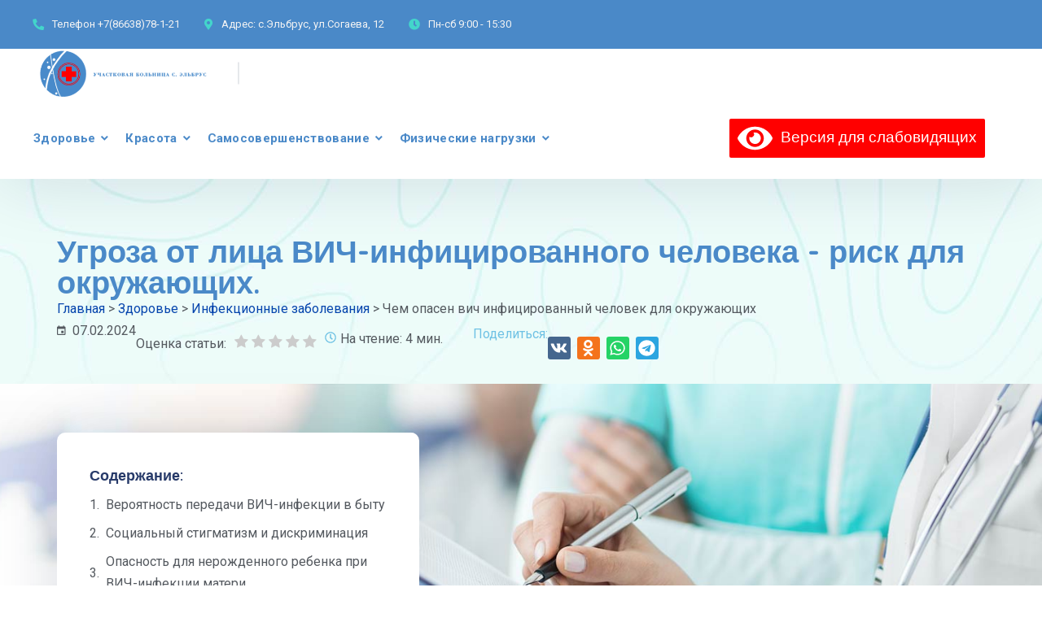

--- FILE ---
content_type: text/html; charset=UTF-8
request_url: https://elbrushospital.ru/ru/chem-opasen-vich-inficirovannyj-chelovek-dlja
body_size: 27442
content:
<!doctype html> <html lang="ru-RU"> <head> <meta charset="UTF-8"> <meta name="viewport" content="width=device-width, initial-scale=1"> <link rel="profile" href="//gmpg.org/xfn/11"> <meta name='robots' content='index, follow, max-image-preview:large, max-snippet:-1, max-video-preview:-1'/> <link rel="preload" href="https://elbrushospital.ru/ru/wp-content/plugins/rate-my-post/public/css/fonts/ratemypost.ttf" type="font/ttf" as="font" crossorigin="anonymous"> <title>Чем опасен вич инфицированный человек для окружающих</title><link rel="preload" as="style" href="https://fonts.googleapis.com/css?family=Quicksand%3A300%2C400%2C500%2C600%2C700%7CRoboto%3A300%2C400%2C400i%2C500%2C500i%2C600%2C600i%2C700%2C700i%7CRoboto%3A100%2C100italic%2C200%2C200italic%2C300%2C300italic%2C400%2C400italic%2C500%2C500italic%2C600%2C600italic%2C700%2C700italic%2C800%2C800italic%2C900%2C900italic%7CRoboto%20Slab%3A100%2C100italic%2C200%2C200italic%2C300%2C300italic%2C400%2C400italic%2C500%2C500italic%2C600%2C600italic%2C700%2C700italic%2C800%2C800italic%2C900%2C900italic&#038;subset=latin%2Clatin-ext,cyrillic&#038;display=swap" /><link rel="stylesheet" href="https://fonts.googleapis.com/css?family=Quicksand%3A300%2C400%2C500%2C600%2C700%7CRoboto%3A300%2C400%2C400i%2C500%2C500i%2C600%2C600i%2C700%2C700i%7CRoboto%3A100%2C100italic%2C200%2C200italic%2C300%2C300italic%2C400%2C400italic%2C500%2C500italic%2C600%2C600italic%2C700%2C700italic%2C800%2C800italic%2C900%2C900italic%7CRoboto%20Slab%3A100%2C100italic%2C200%2C200italic%2C300%2C300italic%2C400%2C400italic%2C500%2C500italic%2C600%2C600italic%2C700%2C700italic%2C800%2C800italic%2C900%2C900italic&#038;subset=latin%2Clatin-ext,cyrillic&#038;display=swap" media="print" onload="this.media='all'" /><noscript><link rel="stylesheet" href="https://fonts.googleapis.com/css?family=Quicksand%3A300%2C400%2C500%2C600%2C700%7CRoboto%3A300%2C400%2C400i%2C500%2C500i%2C600%2C600i%2C700%2C700i%7CRoboto%3A100%2C100italic%2C200%2C200italic%2C300%2C300italic%2C400%2C400italic%2C500%2C500italic%2C600%2C600italic%2C700%2C700italic%2C800%2C800italic%2C900%2C900italic%7CRoboto%20Slab%3A100%2C100italic%2C200%2C200italic%2C300%2C300italic%2C400%2C400italic%2C500%2C500italic%2C600%2C600italic%2C700%2C700italic%2C800%2C800italic%2C900%2C900italic&#038;subset=latin%2Clatin-ext,cyrillic&#038;display=swap" /></noscript> <meta name="description" content="Узнайте, как опасна инфекция вич-положительным человеком для окружающих и узнайте, как принять меры предосторожности, чтобы минимизировать риск заражения."/> <link rel="canonical" href="https://elbrushospital.ru/ru/chem-opasen-vich-inficirovannyj-chelovek-dlja"/> <meta property="og:locale" content="ru_RU"/> <meta property="og:type" content="article"/> <meta property="og:title" content="Чем опасен вич инфицированный человек для окружающих"/> <meta property="og:description" content="Узнайте, как опасна инфекция вич-положительным человеком для окружающих и узнайте, как принять меры предосторожности, чтобы минимизировать риск заражения."/> <meta property="og:url" content="https://elbrushospital.ru/ru/chem-opasen-vich-inficirovannyj-chelovek-dlja"/> <meta property="og:site_name" content="Участковая больница с. Эльбрус"/> <meta property="article:published_time" content="2024-02-07T13:37:26+00:00"/> <meta property="article:modified_time" content="2024-03-22T20:23:46+00:00"/> <meta name="author" content="admin"/> <meta name="twitter:card" content="summary_large_image"/> <meta name="twitter:label1" content="Написано автором"/> <meta name="twitter:data1" content="admin"/> <script type="application/ld+json" class="yoast-schema-graph">{"@context":"https://schema.org","@graph":[{"@type":"Article","@id":"https://elbrushospital.ru/ru/chem-opasen-vich-inficirovannyj-chelovek-dlja#article","isPartOf":{"@id":"https://elbrushospital.ru/ru/chem-opasen-vich-inficirovannyj-chelovek-dlja"},"author":{"name":"admin","@id":"https://elbrushospital.ru/ru/#/schema/person/0cc1ecd97b06e58cb021c4cef0c822f7"},"headline":"Чем опасен вич инфицированный человек для окружающих","datePublished":"2024-02-07T13:37:26+00:00","dateModified":"2024-03-22T20:23:46+00:00","mainEntityOfPage":{"@id":"https://elbrushospital.ru/ru/chem-opasen-vich-inficirovannyj-chelovek-dlja"},"wordCount":786,"commentCount":0,"articleSection":["Инфекционные заболевания"],"inLanguage":"ru-RU","potentialAction":[{"@type":"CommentAction","name":"Comment","target":["https://elbrushospital.ru/ru/chem-opasen-vich-inficirovannyj-chelovek-dlja#respond"]}]},{"@type":"WebPage","@id":"https://elbrushospital.ru/ru/chem-opasen-vich-inficirovannyj-chelovek-dlja","url":"https://elbrushospital.ru/ru/chem-opasen-vich-inficirovannyj-chelovek-dlja","name":"Чем опасен вич инфицированный человек для окружающих","isPartOf":{"@id":"https://elbrushospital.ru/ru/#website"},"datePublished":"2024-02-07T13:37:26+00:00","dateModified":"2024-03-22T20:23:46+00:00","author":{"@id":"https://elbrushospital.ru/ru/#/schema/person/0cc1ecd97b06e58cb021c4cef0c822f7"},"description":"Узнайте, как опасна инфекция вич-положительным человеком для окружающих и узнайте, как принять меры предосторожности, чтобы минимизировать риск заражения.","breadcrumb":{"@id":"https://elbrushospital.ru/ru/chem-opasen-vich-inficirovannyj-chelovek-dlja#breadcrumb"},"inLanguage":"ru-RU","potentialAction":[{"@type":"ReadAction","target":["https://elbrushospital.ru/ru/chem-opasen-vich-inficirovannyj-chelovek-dlja"]}]},{"@type":"BreadcrumbList","@id":"https://elbrushospital.ru/ru/chem-opasen-vich-inficirovannyj-chelovek-dlja#breadcrumb","itemListElement":[{"@type":"ListItem","position":1,"name":"Главная страница","item":"https://elbrushospital.ru/ru/"},{"@type":"ListItem","position":2,"name":"Чем опасен вич инфицированный человек для окружающих"}]},{"@type":"WebSite","@id":"https://elbrushospital.ru/ru/#website","url":"https://elbrushospital.ru/ru/","name":"Участковая больница с. Эльбрус","description":"Государственное бюджетное учреждение здравоохранения","potentialAction":[{"@type":"SearchAction","target":{"@type":"EntryPoint","urlTemplate":"https://elbrushospital.ru/ru/?s={search_term_string}"},"query-input":{"@type":"PropertyValueSpecification","valueRequired":true,"valueName":"search_term_string"}}],"inLanguage":"ru-RU"},{"@type":"Person","@id":"https://elbrushospital.ru/ru/#/schema/person/0cc1ecd97b06e58cb021c4cef0c822f7","name":"admin","image":{"@type":"ImageObject","inLanguage":"ru-RU","@id":"https://elbrushospital.ru/ru/#/schema/person/image/","url":"https://secure.gravatar.com/avatar/77ace901d815599dee5ed093350be517e9539ef3fa8a2840221cea7b1059de5d?s=96&d=mm&r=g","contentUrl":"https://secure.gravatar.com/avatar/77ace901d815599dee5ed093350be517e9539ef3fa8a2840221cea7b1059de5d?s=96&d=mm&r=g","caption":"admin"},"sameAs":["https://elbrushospital.ru/ru"],"url":"https://elbrushospital.ru/ru/author/admin"}]}</script> <style id='wp-img-auto-sizes-contain-inline-css' type='text/css'> img:is([sizes=auto i],[sizes^="auto," i]){contain-intrinsic-size:3000px 1500px} /*# sourceURL=wp-img-auto-sizes-contain-inline-css */ </style> <link rel='stylesheet' id='wp-block-library-css' href='https://elbrushospital.ru/ru/wp-includes/css/dist/block-library/style.min.css' type='text/css' media='all'/> <style id='global-styles-inline-css' type='text/css'>
:root{--wp--preset--aspect-ratio--square: 1;--wp--preset--aspect-ratio--4-3: 4/3;--wp--preset--aspect-ratio--3-4: 3/4;--wp--preset--aspect-ratio--3-2: 3/2;--wp--preset--aspect-ratio--2-3: 2/3;--wp--preset--aspect-ratio--16-9: 16/9;--wp--preset--aspect-ratio--9-16: 9/16;--wp--preset--color--black: #000000;--wp--preset--color--cyan-bluish-gray: #abb8c3;--wp--preset--color--white: #ffffff;--wp--preset--color--pale-pink: #f78da7;--wp--preset--color--vivid-red: #cf2e2e;--wp--preset--color--luminous-vivid-orange: #ff6900;--wp--preset--color--luminous-vivid-amber: #fcb900;--wp--preset--color--light-green-cyan: #7bdcb5;--wp--preset--color--vivid-green-cyan: #00d084;--wp--preset--color--pale-cyan-blue: #8ed1fc;--wp--preset--color--vivid-cyan-blue: #0693e3;--wp--preset--color--vivid-purple: #9b51e0;--wp--preset--gradient--vivid-cyan-blue-to-vivid-purple: linear-gradient(135deg,rgb(6,147,227) 0%,rgb(155,81,224) 100%);--wp--preset--gradient--light-green-cyan-to-vivid-green-cyan: linear-gradient(135deg,rgb(122,220,180) 0%,rgb(0,208,130) 100%);--wp--preset--gradient--luminous-vivid-amber-to-luminous-vivid-orange: linear-gradient(135deg,rgb(252,185,0) 0%,rgb(255,105,0) 100%);--wp--preset--gradient--luminous-vivid-orange-to-vivid-red: linear-gradient(135deg,rgb(255,105,0) 0%,rgb(207,46,46) 100%);--wp--preset--gradient--very-light-gray-to-cyan-bluish-gray: linear-gradient(135deg,rgb(238,238,238) 0%,rgb(169,184,195) 100%);--wp--preset--gradient--cool-to-warm-spectrum: linear-gradient(135deg,rgb(74,234,220) 0%,rgb(151,120,209) 20%,rgb(207,42,186) 40%,rgb(238,44,130) 60%,rgb(251,105,98) 80%,rgb(254,248,76) 100%);--wp--preset--gradient--blush-light-purple: linear-gradient(135deg,rgb(255,206,236) 0%,rgb(152,150,240) 100%);--wp--preset--gradient--blush-bordeaux: linear-gradient(135deg,rgb(254,205,165) 0%,rgb(254,45,45) 50%,rgb(107,0,62) 100%);--wp--preset--gradient--luminous-dusk: linear-gradient(135deg,rgb(255,203,112) 0%,rgb(199,81,192) 50%,rgb(65,88,208) 100%);--wp--preset--gradient--pale-ocean: linear-gradient(135deg,rgb(255,245,203) 0%,rgb(182,227,212) 50%,rgb(51,167,181) 100%);--wp--preset--gradient--electric-grass: linear-gradient(135deg,rgb(202,248,128) 0%,rgb(113,206,126) 100%);--wp--preset--gradient--midnight: linear-gradient(135deg,rgb(2,3,129) 0%,rgb(40,116,252) 100%);--wp--preset--font-size--small: 13px;--wp--preset--font-size--medium: 20px;--wp--preset--font-size--large: 36px;--wp--preset--font-size--x-large: 42px;--wp--preset--spacing--20: 0.44rem;--wp--preset--spacing--30: 0.67rem;--wp--preset--spacing--40: 1rem;--wp--preset--spacing--50: 1.5rem;--wp--preset--spacing--60: 2.25rem;--wp--preset--spacing--70: 3.38rem;--wp--preset--spacing--80: 5.06rem;--wp--preset--shadow--natural: 6px 6px 9px rgba(0, 0, 0, 0.2);--wp--preset--shadow--deep: 12px 12px 50px rgba(0, 0, 0, 0.4);--wp--preset--shadow--sharp: 6px 6px 0px rgba(0, 0, 0, 0.2);--wp--preset--shadow--outlined: 6px 6px 0px -3px rgb(255, 255, 255), 6px 6px rgb(0, 0, 0);--wp--preset--shadow--crisp: 6px 6px 0px rgb(0, 0, 0);}:where(.is-layout-flex){gap: 0.5em;}:where(.is-layout-grid){gap: 0.5em;}body .is-layout-flex{display: flex;}.is-layout-flex{flex-wrap: wrap;align-items: center;}.is-layout-flex > :is(*, div){margin: 0;}body .is-layout-grid{display: grid;}.is-layout-grid > :is(*, div){margin: 0;}:where(.wp-block-columns.is-layout-flex){gap: 2em;}:where(.wp-block-columns.is-layout-grid){gap: 2em;}:where(.wp-block-post-template.is-layout-flex){gap: 1.25em;}:where(.wp-block-post-template.is-layout-grid){gap: 1.25em;}.has-black-color{color: var(--wp--preset--color--black) !important;}.has-cyan-bluish-gray-color{color: var(--wp--preset--color--cyan-bluish-gray) !important;}.has-white-color{color: var(--wp--preset--color--white) !important;}.has-pale-pink-color{color: var(--wp--preset--color--pale-pink) !important;}.has-vivid-red-color{color: var(--wp--preset--color--vivid-red) !important;}.has-luminous-vivid-orange-color{color: var(--wp--preset--color--luminous-vivid-orange) !important;}.has-luminous-vivid-amber-color{color: var(--wp--preset--color--luminous-vivid-amber) !important;}.has-light-green-cyan-color{color: var(--wp--preset--color--light-green-cyan) !important;}.has-vivid-green-cyan-color{color: var(--wp--preset--color--vivid-green-cyan) !important;}.has-pale-cyan-blue-color{color: var(--wp--preset--color--pale-cyan-blue) !important;}.has-vivid-cyan-blue-color{color: var(--wp--preset--color--vivid-cyan-blue) !important;}.has-vivid-purple-color{color: var(--wp--preset--color--vivid-purple) !important;}.has-black-background-color{background-color: var(--wp--preset--color--black) !important;}.has-cyan-bluish-gray-background-color{background-color: var(--wp--preset--color--cyan-bluish-gray) !important;}.has-white-background-color{background-color: var(--wp--preset--color--white) !important;}.has-pale-pink-background-color{background-color: var(--wp--preset--color--pale-pink) !important;}.has-vivid-red-background-color{background-color: var(--wp--preset--color--vivid-red) !important;}.has-luminous-vivid-orange-background-color{background-color: var(--wp--preset--color--luminous-vivid-orange) !important;}.has-luminous-vivid-amber-background-color{background-color: var(--wp--preset--color--luminous-vivid-amber) !important;}.has-light-green-cyan-background-color{background-color: var(--wp--preset--color--light-green-cyan) !important;}.has-vivid-green-cyan-background-color{background-color: var(--wp--preset--color--vivid-green-cyan) !important;}.has-pale-cyan-blue-background-color{background-color: var(--wp--preset--color--pale-cyan-blue) !important;}.has-vivid-cyan-blue-background-color{background-color: var(--wp--preset--color--vivid-cyan-blue) !important;}.has-vivid-purple-background-color{background-color: var(--wp--preset--color--vivid-purple) !important;}.has-black-border-color{border-color: var(--wp--preset--color--black) !important;}.has-cyan-bluish-gray-border-color{border-color: var(--wp--preset--color--cyan-bluish-gray) !important;}.has-white-border-color{border-color: var(--wp--preset--color--white) !important;}.has-pale-pink-border-color{border-color: var(--wp--preset--color--pale-pink) !important;}.has-vivid-red-border-color{border-color: var(--wp--preset--color--vivid-red) !important;}.has-luminous-vivid-orange-border-color{border-color: var(--wp--preset--color--luminous-vivid-orange) !important;}.has-luminous-vivid-amber-border-color{border-color: var(--wp--preset--color--luminous-vivid-amber) !important;}.has-light-green-cyan-border-color{border-color: var(--wp--preset--color--light-green-cyan) !important;}.has-vivid-green-cyan-border-color{border-color: var(--wp--preset--color--vivid-green-cyan) !important;}.has-pale-cyan-blue-border-color{border-color: var(--wp--preset--color--pale-cyan-blue) !important;}.has-vivid-cyan-blue-border-color{border-color: var(--wp--preset--color--vivid-cyan-blue) !important;}.has-vivid-purple-border-color{border-color: var(--wp--preset--color--vivid-purple) !important;}.has-vivid-cyan-blue-to-vivid-purple-gradient-background{background: var(--wp--preset--gradient--vivid-cyan-blue-to-vivid-purple) !important;}.has-light-green-cyan-to-vivid-green-cyan-gradient-background{background: var(--wp--preset--gradient--light-green-cyan-to-vivid-green-cyan) !important;}.has-luminous-vivid-amber-to-luminous-vivid-orange-gradient-background{background: var(--wp--preset--gradient--luminous-vivid-amber-to-luminous-vivid-orange) !important;}.has-luminous-vivid-orange-to-vivid-red-gradient-background{background: var(--wp--preset--gradient--luminous-vivid-orange-to-vivid-red) !important;}.has-very-light-gray-to-cyan-bluish-gray-gradient-background{background: var(--wp--preset--gradient--very-light-gray-to-cyan-bluish-gray) !important;}.has-cool-to-warm-spectrum-gradient-background{background: var(--wp--preset--gradient--cool-to-warm-spectrum) !important;}.has-blush-light-purple-gradient-background{background: var(--wp--preset--gradient--blush-light-purple) !important;}.has-blush-bordeaux-gradient-background{background: var(--wp--preset--gradient--blush-bordeaux) !important;}.has-luminous-dusk-gradient-background{background: var(--wp--preset--gradient--luminous-dusk) !important;}.has-pale-ocean-gradient-background{background: var(--wp--preset--gradient--pale-ocean) !important;}.has-electric-grass-gradient-background{background: var(--wp--preset--gradient--electric-grass) !important;}.has-midnight-gradient-background{background: var(--wp--preset--gradient--midnight) !important;}.has-small-font-size{font-size: var(--wp--preset--font-size--small) !important;}.has-medium-font-size{font-size: var(--wp--preset--font-size--medium) !important;}.has-large-font-size{font-size: var(--wp--preset--font-size--large) !important;}.has-x-large-font-size{font-size: var(--wp--preset--font-size--x-large) !important;}
/*# sourceURL=global-styles-inline-css */
</style>
 <style id='classic-theme-styles-inline-css' type='text/css'> /*! This file is auto-generated */ .wp-block-button__link{color:#fff;background-color:#32373c;border-radius:9999px;box-shadow:none;text-decoration:none;padding:calc(.667em + 2px) calc(1.333em + 2px);font-size:1.125em}.wp-block-file__button{background:#32373c;color:#fff;text-decoration:none} /*# sourceURL=/wp-includes/css/classic-themes.min.css */ </style> <link data-minify="1" rel='stylesheet' id='redux-extendify-styles-css' href='https://elbrushospital.ru/ru/wp-content/cache/min/1/ru/wp-content/plugins/redux-framework/redux-core/assets/css/extendify-utilities.css?ver=1710166380' type='text/css' media='all'/> <link data-minify="1" rel='stylesheet' id='etc-main-css-css' href='https://elbrushospital.ru/ru/wp-content/cache/min/1/ru/wp-content/plugins/elementor-theme-core/assets/css/main.css?ver=1710166380' type='text/css' media='all'/> <link rel='stylesheet' id='progressbar-lib-css-css' href='https://elbrushospital.ru/ru/wp-content/plugins/elementor-theme-core/assets/css/lib/progressbar.min.css' type='text/css' media='all'/> <link rel='stylesheet' id='oc-css-css' href='https://elbrushospital.ru/ru/wp-content/cache/background-css/elbrushospital.ru/ru/wp-content/plugins/elementor-theme-core/assets/css/lib/owl.carousel.min.css?wpr_t=1769488307' type='text/css' media='all'/> <link data-minify="1" rel='stylesheet' id='slick-css-css' href='https://elbrushospital.ru/ru/wp-content/cache/min/1/ru/wp-content/plugins/elementor-theme-core/assets/css/lib/slick.css?ver=1710166380' type='text/css' media='all'/> <link data-minify="1" rel='stylesheet' id='rate-my-post-css' href='https://elbrushospital.ru/ru/wp-content/cache/min/1/ru/wp-content/plugins/rate-my-post/public/css/rate-my-post.css?ver=1710166380' type='text/css' media='all'/> <link rel='stylesheet' id='bootstrap-css' href='https://elbrushospital.ru/ru/wp-content/themes/medcity/assets/css/bootstrap.min.css' type='text/css' media='all'/> <link data-minify="1" rel='stylesheet' id='font-awesome-css' href='https://elbrushospital.ru/ru/wp-content/cache/min/1/ru/wp-content/plugins/elementor/assets/lib/font-awesome/css/font-awesome.min.css?ver=1710166380' type='text/css' media='all'/> <link data-minify="1" rel='stylesheet' id='font-awesome5-css' href='https://elbrushospital.ru/ru/wp-content/cache/min/1/ru/wp-content/themes/medcity/assets/css/font-awesome5.min.css?ver=1710166380' type='text/css' media='all'/> <link data-minify="1" rel='stylesheet' id='flaticon-css' href='https://elbrushospital.ru/ru/wp-content/cache/min/1/ru/wp-content/themes/medcity/assets/css/flaticon.css?ver=1710166380' type='text/css' media='all'/> <link data-minify="1" rel='stylesheet' id='material-design-iconic-font-css' href='https://elbrushospital.ru/ru/wp-content/cache/min/1/ru/wp-content/themes/medcity/assets/css/material-design-iconic-font.min.css?ver=1710166380' type='text/css' media='all'/> <link data-minify="1" rel='stylesheet' id='magnific-popup-css' href='https://elbrushospital.ru/ru/wp-content/cache/min/1/ru/wp-content/themes/medcity/assets/css/magnific-popup.css?ver=1710166380' type='text/css' media='all'/> <link data-minify="1" rel='stylesheet' id='medcity-theme-css' href='https://elbrushospital.ru/ru/wp-content/cache/min/1/ru/wp-content/themes/medcity/assets/css/theme.css?ver=1710166380' type='text/css' media='all'/> <style id='medcity-theme-inline-css' type='text/css'> :root{--color-primary: #4a89c8;--color-secondary: #4a89c8;--color-tertiary: #4a89c8;--rgb-color-primary: 74,137,200;--rgb-color-secondary: 74,137,200;--rgb-color-tertiary: 74,137,200;} #site-header-wrap .site-branding a img{max-height:60px}#site-header-wrap .site-branding a.logo-mobile img{max-height:60px !important}.site-content{padding:0 !important}.cms-post-grid-layout1 .entry-body{padding:31px 30px 40px 30px}.rmp-rating-widget__results{display:none}.rmp-rating-widget{display:flex;max-height:27px}.rmp-rating-widget .rmp-icon--ratings{font-size:18px}.rmp-heading--title{padding-right:10px;font-size:16px;text-align:bottom}blockquote{border-left:none;padding:0 !important}blockquote div,blockquote p{display:inline;padding:6px 0;line-height:42px;background-color:rgba(255,204,50,.15)}ul{list-style-type:disc;padding-left:2.2rem}ol{padding-left:3.2rem}.elementor-widget-theme-post-content img{display:block;margin-left:auto;margin-right:auto}@media(max-width:767px){.elementor-shortcode .elementor-heading-title{font-size:26px}.elementor-widget-theme-post-content img{width:100%;height:auto}}.elementor-shortcode .elementor-heading-title{font-size:38px} /*# sourceURL=medcity-theme-inline-css */ </style>  <link rel='stylesheet' id='elementor-frontend-css' href='https://elbrushospital.ru/ru/wp-content/plugins/elementor/assets/css/frontend-lite.min.css' type='text/css' media='all'/> <link data-minify="1" rel='stylesheet' id='swiper-css' href='https://elbrushospital.ru/ru/wp-content/cache/min/1/ru/wp-content/plugins/elementor/assets/lib/swiper/v8/css/swiper.min.css?ver=1710166380' type='text/css' media='all'/> <link rel='stylesheet' id='elementor-post-5377-css' href='https://elbrushospital.ru/ru/wp-content/uploads/elementor/css/post-5377.css' type='text/css' media='all'/> <link rel='stylesheet' id='elementor-pro-css' href='https://elbrushospital.ru/ru/wp-content/plugins/elementor-pro/assets/css/frontend-lite.min.css' type='text/css' media='all'/> <link rel='stylesheet' id='elementor-post-5380-css' href='https://elbrushospital.ru/ru/wp-content/cache/background-css/elbrushospital.ru/ru/wp-content/uploads/elementor/css/post-5380.css?wpr_t=1769488307' type='text/css' media='all'/> <link rel='stylesheet' id='bvi-styles-css' href='https://elbrushospital.ru/ru/wp-content/plugins/button-visually-impaired/assets/css/bvi.min.css' type='text/css' media='all'/> <style id='bvi-styles-inline-css' type='text/css'> .bvi-widget, .bvi-shortcode a, .bvi-widget a, .bvi-shortcode { color: #ffffff; background-color: #ff0000; } .bvi-widget .bvi-svg-eye, .bvi-shortcode .bvi-svg-eye { display: inline-block; overflow: visible; width: 1.125em; height: 1em; font-size: 2em; vertical-align: middle; } .bvi-widget, .bvi-shortcode { -webkit-transition: background-color .2s ease-out; transition: background-color .2s ease-out; cursor: pointer; border-radius: 2px; display: inline-block; padding: 5px 10px; vertical-align: middle; text-decoration: none; } /*# sourceURL=bvi-styles-inline-css */ </style> <style id='rocket-lazyload-inline-css' type='text/css'> .rll-youtube-player{position:relative;padding-bottom:56.23%;height:0;overflow:hidden;max-width:100%;}.rll-youtube-player:focus-within{outline: 2px solid currentColor;outline-offset: 5px;}.rll-youtube-player iframe{position:absolute;top:0;left:0;width:100%;height:100%;z-index:100;background:0 0}.rll-youtube-player img{bottom:0;display:block;left:0;margin:auto;max-width:100%;width:100%;position:absolute;right:0;top:0;border:none;height:auto;-webkit-transition:.4s all;-moz-transition:.4s all;transition:.4s all}.rll-youtube-player img:hover{-webkit-filter:brightness(75%)}.rll-youtube-player .play{height:100%;width:100%;left:0;top:0;position:absolute;background:var(--wpr-bg-c584ddb9-6cbe-422e-89a8-4eefb2836d46) no-repeat center;background-color: transparent !important;cursor:pointer;border:none;} /*# sourceURL=rocket-lazyload-inline-css */ </style>  <link rel="preconnect" href="https://fonts.gstatic.com/" crossorigin><script type="text/javascript" src="https://elbrushospital.ru/ru/wp-includes/js/jquery/jquery.min.js" id="jquery-core-js" defer></script> <script data-minify="1" type="text/javascript" src="https://elbrushospital.ru/ru/wp-content/cache/min/1/ru/wp-content/plugins/elementor-theme-core/assets/js/main.js?ver=1710166380" id="etc-main-js-js" defer></script> <meta name="generator" content="Redux 4.4.11"/><style>.pseudo-clearfy-link { color: #008acf; cursor: pointer;}.pseudo-clearfy-link:hover { text-decoration: none;}</style> <!-- This site is optimized with the Schema plugin v1.7.9.6 - https://schema.press --> <script type="application/ld+json">[{"@context":"http:\/\/schema.org\/","@type":"WPHeader","url":"https:\/\/elbrushospital.ru\/ru\/chem-opasen-vich-inficirovannyj-chelovek-dlja","headline":"Чем опасен вич инфицированный человек для окружающих","description":"Угроза от лица ВИЧ-инфицированного человека - риск для окружающих. Среди тем, касающихся нашего здоровья и безопасности, особое место..."},{"@context":"http:\/\/schema.org\/","@type":"WPFooter","url":"https:\/\/elbrushospital.ru\/ru\/chem-opasen-vich-inficirovannyj-chelovek-dlja","headline":"Чем опасен вич инфицированный человек для окружающих","description":"Угроза от лица ВИЧ-инфицированного человека - риск для окружающих. Среди тем, касающихся нашего здоровья и безопасности, особое место...","copyrightYear":"2024"}]</script> <!-- This site is optimized with the Schema plugin v1.7.9.6 - https://schema.press --> <script type="application/ld+json">{"@context":"https:\/\/schema.org\/","@type":"BlogPosting","mainEntityOfPage":{"@type":"WebPage","@id":"https:\/\/elbrushospital.ru\/ru\/chem-opasen-vich-inficirovannyj-chelovek-dlja"},"url":"https:\/\/elbrushospital.ru\/ru\/chem-opasen-vich-inficirovannyj-chelovek-dlja","headline":"Чем опасен вич инфицированный человек для окружающих","datePublished":"2024-02-07T16:37:26+03:00","dateModified":"2024-03-22T23:23:46+03:00","publisher":{"@type":"Organization","@id":"https:\/\/elbrushospital.ru\/ru#organization","name":"Участковая больница с. Эльбрус","logo":{"@type":"ImageObject","url":"","width":600,"height":60}},"articleSection":"Инфекционные заболевания","description":"Угроза от лица ВИЧ-инфицированного человека - риск для окружающих. Среди тем, касающихся нашего здоровья и безопасности, особое место занимают носители вируса иммунодефицита человека (ВИЧ). Каждый из нас, вероятно, знаком с термином ВИЧ и его связью с возбудителем распространенного всемирного инфекционного заболевания, однако необходимо обратить внимание на то, как эти","author":{"@type":"Person","name":"admin","url":"https:\/\/elbrushospital.ru\/ru\/author\/admin","image":{"@type":"ImageObject","url":"https:\/\/secure.gravatar.com\/avatar\/77ace901d815599dee5ed093350be517e9539ef3fa8a2840221cea7b1059de5d?s=96&d=mm&r=g","height":96,"width":96},"sameAs":["https:\/\/elbrushospital.ru\/ru"]},"video":[]}</script> <style> .elementor-widget-theme-post-content figure { display: table; margin: 0 auto; } </style> <link rel="pingback" href="https://elbrushospital.ru/ru/xmlrpc.php"><link rel="icon" type="image/png" href="https://elbrushospital.ru/ru/wp-content/uploads/47827317_transparent-1-e1710165966596.png"/><meta name="generator" content="Elementor 3.18.3; features: e_dom_optimization, e_optimized_assets_loading, e_optimized_css_loading, e_font_icon_svg, additional_custom_breakpoints, block_editor_assets_optimize, e_image_loading_optimization; settings: css_print_method-external, google_font-enabled, font_display-swap"> <style id="cms_theme_options-dynamic-css" title="dynamic-css" class="redux-options-output">#masthead #site-header-wrap .site-header-top{background-color:#4a89c8;}body #pagetitle{background-color:#ffffff;background-image:var(--wpr-bg-6bb30a8a-0f1d-4cb9-b5a3-064e35a50055);}.single #content{padding-top:0px;}a{color:#0645ad;}a:hover{color:#4a89c8;}a:active{color:#4a89c8;}</style><noscript><style id="rocket-lazyload-nojs-css">.rll-youtube-player, [data-lazy-src]{display:none !important;}</style></noscript> <!-- Yandex.Metrika counter --> <script type="text/javascript" > (function(m,e,t,r,i,k,a){m[i]=m[i]||function(){(m[i].a=m[i].a||[]).push(arguments)}; m[i].l=1*new Date(); for (var j = 0; j < document.scripts.length; j++) {if (document.scripts[j].src === r) { return; }} k=e.createElement(t),a=e.getElementsByTagName(t)[0],k.async=1,k.src=r,a.parentNode.insertBefore(k,a)}) (window, document, "script", "https://mc.yandex.ru/metrika/tag.js", "ym"); ym(92187421, "init", { clickmap:true, trackLinks:true, accurateTrackBounce:true }); </script> <noscript><div><img src="https://mc.yandex.ru/watch/92187421" style="position:absolute; left:-9999px;" alt=""/></div></noscript> <!-- /Yandex.Metrika counter --> <link rel='stylesheet' id='elementor-post-5402-css' href='https://elbrushospital.ru/ru/wp-content/uploads/elementor/css/post-5402.css' type='text/css' media='all' />
<style id="wpr-lazyload-bg-container"></style><style id="wpr-lazyload-bg-exclusion"></style>
<noscript>
<style id="wpr-lazyload-bg-nostyle">.owl-carousel .owl-video-play-icon{--wpr-bg-1a213517-ccd3-4874-8ce0-d53805f3cb5d: url('https://elbrushospital.ru/ru/ru/wp-content/plugins/elementor-theme-core/assets/css/lib/owl.video.play.png');}.elementor-5380 .elementor-element.elementor-element-65f9e641:not(.elementor-motion-effects-element-type-background), .elementor-5380 .elementor-element.elementor-element-65f9e641 > .elementor-motion-effects-container > .elementor-motion-effects-layer{--wpr-bg-59801a71-80b4-46a6-b959-0ed5f12b0e1b: url('https://elbrushospital.ru/ru/wp-content/uploads/ptt_default-1.jpg');}.elementor-5380 .elementor-element.elementor-element-5ec72c45:not(.elementor-motion-effects-element-type-background), .elementor-5380 .elementor-element.elementor-element-5ec72c45 > .elementor-motion-effects-container > .elementor-motion-effects-layer{--wpr-bg-0627114e-cff8-4430-a50f-53c178e65e28: url('https://elbrushospital.ru/ru/wp-content/uploads/ptt_faq.jpg');}.rll-youtube-player .play{--wpr-bg-c584ddb9-6cbe-422e-89a8-4eefb2836d46: url('https://elbrushospital.ru/ru/wp-content/plugins/wp-rocket/assets/img/youtube.png');}body #pagetitle{--wpr-bg-6bb30a8a-0f1d-4cb9-b5a3-064e35a50055: url('https://diadsdl.ru/wp-content/uploads/2020/12/ptt_default.jpg');}</style>
</noscript>
<script type="application/javascript">const rocket_pairs = [{"selector":".owl-carousel .owl-video-play-icon","style":".owl-carousel .owl-video-play-icon{--wpr-bg-1a213517-ccd3-4874-8ce0-d53805f3cb5d: url('https:\/\/elbrushospital.ru\/ru\/ru\/wp-content\/plugins\/elementor-theme-core\/assets\/css\/lib\/owl.video.play.png');}","hash":"1a213517-ccd3-4874-8ce0-d53805f3cb5d","url":"https:\/\/elbrushospital.ru\/ru\/ru\/wp-content\/plugins\/elementor-theme-core\/assets\/css\/lib\/owl.video.play.png"},{"selector":".elementor-5380 .elementor-element.elementor-element-65f9e641:not(.elementor-motion-effects-element-type-background), .elementor-5380 .elementor-element.elementor-element-65f9e641 > .elementor-motion-effects-container > .elementor-motion-effects-layer","style":".elementor-5380 .elementor-element.elementor-element-65f9e641:not(.elementor-motion-effects-element-type-background), .elementor-5380 .elementor-element.elementor-element-65f9e641 > .elementor-motion-effects-container > .elementor-motion-effects-layer{--wpr-bg-59801a71-80b4-46a6-b959-0ed5f12b0e1b: url('https:\/\/elbrushospital.ru\/ru\/wp-content\/uploads\/ptt_default-1.jpg');}","hash":"59801a71-80b4-46a6-b959-0ed5f12b0e1b","url":"https:\/\/elbrushospital.ru\/ru\/wp-content\/uploads\/ptt_default-1.jpg"},{"selector":".elementor-5380 .elementor-element.elementor-element-5ec72c45:not(.elementor-motion-effects-element-type-background), .elementor-5380 .elementor-element.elementor-element-5ec72c45 > .elementor-motion-effects-container > .elementor-motion-effects-layer","style":".elementor-5380 .elementor-element.elementor-element-5ec72c45:not(.elementor-motion-effects-element-type-background), .elementor-5380 .elementor-element.elementor-element-5ec72c45 > .elementor-motion-effects-container > .elementor-motion-effects-layer{--wpr-bg-0627114e-cff8-4430-a50f-53c178e65e28: url('https:\/\/elbrushospital.ru\/ru\/wp-content\/uploads\/ptt_faq.jpg');}","hash":"0627114e-cff8-4430-a50f-53c178e65e28","url":"https:\/\/elbrushospital.ru\/ru\/wp-content\/uploads\/ptt_faq.jpg"},{"selector":".rll-youtube-player .play","style":".rll-youtube-player .play{--wpr-bg-c584ddb9-6cbe-422e-89a8-4eefb2836d46: url('https:\/\/elbrushospital.ru\/ru\/wp-content\/plugins\/wp-rocket\/assets\/img\/youtube.png');}","hash":"c584ddb9-6cbe-422e-89a8-4eefb2836d46","url":"https:\/\/elbrushospital.ru\/ru\/wp-content\/plugins\/wp-rocket\/assets\/img\/youtube.png"},{"selector":"body #pagetitle","style":"body #pagetitle{--wpr-bg-6bb30a8a-0f1d-4cb9-b5a3-064e35a50055: url('https:\/\/diadsdl.ru\/wp-content\/uploads\/2020\/12\/ptt_default.jpg');}","hash":"6bb30a8a-0f1d-4cb9-b5a3-064e35a50055","url":"https:\/\/diadsdl.ru\/wp-content\/uploads\/2020\/12\/ptt_default.jpg"}]; const rocket_excluded_pairs = [];</script></head> <body class="wp-singular post-template-default single single-post postid-7109 single-format-standard wp-theme-medcity wp-child-theme-medcity-child redux-page body-default-font heading-default-font elementor-default elementor-template-full-width elementor-kit-5377 elementor-page-5380"> <div id="page" class="site"> <header id="masthead" class="site-header"> <div id="site-header-wrap" class="header-layout2 fixed-height "> <div class="site-header-top"> <div class="container"> <div class="row"> <div class="header-top-left"> <div class="header-top-item"> <i class="fas fac-phone"></i> <div class="header-top-item-inner"> <span>Телефон</span> +7(86638)78-1-21 </div> </div> <div class="header-top-item"> <i class="fas fac-map-marker-alt"></i> <div class="header-top-item-inner"> <span>Адрес:</span> с.Эльбрус, ул.Согаева, 12 </div> </div> <div class="header-top-item"> <i class="fas fac-clock"></i> <div class="header-top-item-inner"> <span>Пн-cб</span> <span>9:00 - 15:30</span> </div> </div> </div> <div class="header-top-right"> <div class="site-header-social"> </div> <div class="header-short-link"> </div> </div> </div> </div> </div> <div id="site-header" class="site-header-main"> <div class="container"> <div class="row"> <div class="site-branding"> <a class="logo-light" href="https://elbrushospital.ru/ru/" title="Участковая больница с. Эльбрус" rel="home"><img width="414" height="116" src="data:image/svg+xml,%3Csvg%20xmlns='http://www.w3.org/2000/svg'%20viewBox='0%200%20414%20116'%3E%3C/svg%3E" alt="Участковая больница с. Эльбрус" data-lazy-src="https://elbrushospital.ru/ru/wp-content/uploads/47827317_transparent-e1710165933700.png"/><noscript><img width="414" height="116" src="https://elbrushospital.ru/ru/wp-content/uploads/47827317_transparent-e1710165933700.png" alt="Участковая больница с. Эльбрус"/></noscript></a><a class="logo-dark" href="https://elbrushospital.ru/ru/" title="Участковая больница с. Эльбрус" rel="home"><img width="414" height="116" src="data:image/svg+xml,%3Csvg%20xmlns='http://www.w3.org/2000/svg'%20viewBox='0%200%20414%20116'%3E%3C/svg%3E" alt="Участковая больница с. Эльбрус" data-lazy-src="https://elbrushospital.ru/ru/wp-content/uploads/47827317_transparent-e1710165933700.png"/><noscript><img width="414" height="116" src="https://elbrushospital.ru/ru/wp-content/uploads/47827317_transparent-e1710165933700.png" alt="Участковая больница с. Эльбрус"/></noscript></a><a class="logo-mobile" href="https://elbrushospital.ru/ru/" title="Участковая больница с. Эльбрус" rel="home"><img width="414" height="116" src="data:image/svg+xml,%3Csvg%20xmlns='http://www.w3.org/2000/svg'%20viewBox='0%200%20414%20116'%3E%3C/svg%3E" alt="Участковая больница с. Эльбрус" data-lazy-src="https://elbrushospital.ru/ru/wp-content/uploads/47827317_transparent-e1710165933700.png"/><noscript><img width="414" height="116" src="https://elbrushospital.ru/ru/wp-content/uploads/47827317_transparent-e1710165933700.png" alt="Участковая больница с. Эльбрус"/></noscript></a> </div> <div class="site-navigation"> <nav class="main-navigation"> <ul id="mastmenu" class="primary-menu clearfix"><li id="menu-item-7644" class="menu-item menu-item-type-taxonomy menu-item-object-category current-post-ancestor menu-item-has-children menu-item-7644"><a href="https://elbrushospital.ru/ru/category/zdorove">Здоровье<span class="main-menu-toggle"></span></a> <ul class="sub-menu"> <li id="menu-item-7645" class="menu-item menu-item-type-taxonomy menu-item-object-category menu-item-7645"><a href="https://elbrushospital.ru/ru/category/zdorove/akne">Акне</a></li> <li id="menu-item-7646" class="menu-item menu-item-type-taxonomy menu-item-object-category menu-item-7646"><a href="https://elbrushospital.ru/ru/category/zdorove/alternativnaja-medicina">Альтернативная медицина</a></li> <li id="menu-item-7647" class="menu-item menu-item-type-taxonomy menu-item-object-category menu-item-7647"><a href="https://elbrushospital.ru/ru/category/zdorove/bolezni">Болезни</a></li> <li id="menu-item-7648" class="menu-item menu-item-type-taxonomy menu-item-object-category menu-item-7648"><a href="https://elbrushospital.ru/ru/category/zdorove/virusnye-zabolevanija">Вирусные заболевания</a></li> <li id="menu-item-7649" class="menu-item menu-item-type-taxonomy menu-item-object-category menu-item-7649"><a href="https://elbrushospital.ru/ru/category/zdorove/ginekologija">Гинекология</a></li> <li id="menu-item-7650" class="menu-item menu-item-type-taxonomy menu-item-object-category menu-item-7650"><a href="https://elbrushospital.ru/ru/category/zdorove/zdorovoe-pitanie">Здоровое питание</a></li> <li id="menu-item-7651" class="menu-item menu-item-type-taxonomy menu-item-object-category current-post-ancestor current-menu-parent current-post-parent menu-item-7651"><a href="https://elbrushospital.ru/ru/category/zdorove/infekcionnye-zabolevanija">Инфекционные заболевания</a></li> <li id="menu-item-7652" class="menu-item menu-item-type-taxonomy menu-item-object-category menu-item-7652"><a href="https://elbrushospital.ru/ru/category/zdorove/son">Сон</a></li> </ul> </li> <li id="menu-item-7653" class="menu-item menu-item-type-taxonomy menu-item-object-category menu-item-has-children menu-item-7653"><a href="https://elbrushospital.ru/ru/category/krasota">Красота<span class="main-menu-toggle"></span></a> <ul class="sub-menu"> <li id="menu-item-7654" class="menu-item menu-item-type-taxonomy menu-item-object-category menu-item-7654"><a href="https://elbrushospital.ru/ru/category/krasota/zdorove-kozhi-lica">Здоровье кожи лица</a></li> <li id="menu-item-7655" class="menu-item menu-item-type-taxonomy menu-item-object-category menu-item-7655"><a href="https://elbrushospital.ru/ru/category/krasota/kosmetika">Косметика</a></li> <li id="menu-item-7656" class="menu-item menu-item-type-taxonomy menu-item-object-category menu-item-7656"><a href="https://elbrushospital.ru/ru/category/krasota/uhod">Уход</a></li> </ul> </li> <li id="menu-item-7657" class="menu-item menu-item-type-taxonomy menu-item-object-category menu-item-has-children menu-item-7657"><a href="https://elbrushospital.ru/ru/category/samosovershenstvovanie">Самосовершенствование<span class="main-menu-toggle"></span></a> <ul class="sub-menu"> <li id="menu-item-7658" class="menu-item menu-item-type-taxonomy menu-item-object-category menu-item-7658"><a href="https://elbrushospital.ru/ru/category/samosovershenstvovanie/vrednye-privychki">Вредные привычки</a></li> <li id="menu-item-7659" class="menu-item menu-item-type-taxonomy menu-item-object-category menu-item-7659"><a href="https://elbrushospital.ru/ru/category/samosovershenstvovanie/psihologija">Психология</a></li> <li id="menu-item-7660" class="menu-item menu-item-type-taxonomy menu-item-object-category menu-item-7660"><a href="https://elbrushospital.ru/ru/category/samosovershenstvovanie/upravlenie-stressom">Управление стрессом</a></li> </ul> </li> <li id="menu-item-7661" class="menu-item menu-item-type-taxonomy menu-item-object-category menu-item-has-children menu-item-7661"><a href="https://elbrushospital.ru/ru/category/fizicheskie-nagruzki">Физические нагрузки<span class="main-menu-toggle"></span></a> <ul class="sub-menu"> <li id="menu-item-7662" class="menu-item menu-item-type-taxonomy menu-item-object-category menu-item-7662"><a href="https://elbrushospital.ru/ru/category/fizicheskie-nagruzki/snizhenie-vesa">Снижение веса</a></li> <li id="menu-item-7663" class="menu-item menu-item-type-taxonomy menu-item-object-category menu-item-7663"><a href="https://elbrushospital.ru/ru/category/fizicheskie-nagruzki/fitnes">Фитнес</a></li> </ul> </li> </ul> </nav> <div class="site-tool"> <div class="site-header-item site-header-phone"> <div class="bvi-shortcode"><a href="#" class="bvi-open"><svg aria-hidden="true" focusable="false" role="img" xmlns="http://www.w3.org/2000/svg" viewBox="0 0 576 512" class="bvi-svg-eye"><path fill="currentColor" d="M572.52 241.4C518.29 135.59 410.93 64 288 64S57.68 135.64 3.48 241.41a32.35 32.35 0 0 0 0 29.19C57.71 376.41 165.07 448 288 448s230.32-71.64 284.52-177.41a32.35 32.35 0 0 0 0-29.19zM288 400a144 144 0 1 1 144-144 143.93 143.93 0 0 1-144 144zm0-240a95.31 95.31 0 0 0-25.31 3.79 47.85 47.85 0 0 1-66.9 66.9A95.78 95.78 0 1 0 288 160z" class="bvi-svg-eye"></path></svg>&ensp;Версия для слабовидящих</a></div> </div> <div class="site-header-item site-header-search"> <span class="h-btn-search"><i class="far fa-search"></i></span> </div> </div> </div> </div> </div> <div id="main-menu-mobile"> <span class="btn-nav-mobile open-menu"> <span></span> </span> </div> </div> </div> </header> <div id="content" class="site-content"> <div class="content-inner"> <div data-elementor-type="single-post" data-elementor-id="5380" class="elementor elementor-5380 elementor-location-single post-7109 post type-post status-publish format-standard hentry category-infekcionnye-zabolevanija" data-elementor-post-type="elementor_library"> <div class="elementor-element elementor-element-72633401 e-con-full e-flex e-con e-parent" data-id="72633401" data-element_type="container" data-settings="{&quot;content_width&quot;:&quot;full&quot;}" data-core-v316-plus="true"> <div class="elementor-element elementor-element-65f9e641 e-con-full e-flex e-con e-child" data-id="65f9e641" data-element_type="container" data-settings="{&quot;content_width&quot;:&quot;full&quot;,&quot;background_background&quot;:&quot;classic&quot;}"> <div class="elementor-element elementor-element-78614824 e-flex e-con-boxed e-con e-child" data-id="78614824" data-element_type="container" data-settings="{&quot;content_width&quot;:&quot;boxed&quot;}"> <div class="e-con-inner"> <div class="elementor-element elementor-element-81b86da elementor-widget elementor-widget-shortcode" data-id="81b86da" data-element_type="widget" data-widget_type="shortcode.default"> <div class="elementor-widget-container"> <div class="elementor-shortcode"><h1 class="elementor-heading-title elementor-size-xl">Угроза от лица ВИЧ-инфицированного человека - риск для окружающих.</h1></div> </div> </div> <div class="elementor-element elementor-element-43f14b0b elementor-widget elementor-widget-shortcode" data-id="43f14b0b" data-element_type="widget" data-widget_type="shortcode.default"> <div class="elementor-widget-container"> <span property="itemListElement" typeof="ListItem"><a property="item" typeof="WebPage" title="Перейти к Участковая больница с. Эльбрус." href="https://elbrushospital.ru/ru" class="home" ><span property="name">Главная</span></a><meta property="position" content="1"></span> &gt; <span property="itemListElement" typeof="ListItem"><a property="item" typeof="WebPage" title="Go to the Здоровье Рубрика archives." href="https://elbrushospital.ru/ru/category/zdorove" class="taxonomy category" ><span property="name">Здоровье</span></a><meta property="position" content="2"></span> &gt; <span property="itemListElement" typeof="ListItem"><a property="item" typeof="WebPage" title="Go to the Инфекционные заболевания Рубрика archives." href="https://elbrushospital.ru/ru/category/zdorove/infekcionnye-zabolevanija" class="taxonomy category" ><span property="name">Инфекционные заболевания</span></a><meta property="position" content="3"></span> &gt; <span property="itemListElement" typeof="ListItem"><span property="name" class="post post-post current-item">Чем опасен вич инфицированный человек для окружающих</span><meta property="url" content="https://elbrushospital.ru/ru/chem-opasen-vich-inficirovannyj-chelovek-dlja"><meta property="position" content="4"></span> <div class="elementor-shortcode"></div> </div> </div> <div class="elementor-element elementor-element-72411198 e-con-full e-flex e-con e-child" data-id="72411198" data-element_type="container" data-settings="{&quot;content_width&quot;:&quot;full&quot;}"> <div class="elementor-element elementor-element-4cf9feb elementor-widget elementor-widget-post-info" data-id="4cf9feb" data-element_type="widget" data-widget_type="post-info.default"> <div class="elementor-widget-container"> <link rel="stylesheet" href="https://elbrushospital.ru/ru/wp-content/plugins/elementor/assets/css/widget-icon-list.min.css"><link rel="stylesheet" href="https://elbrushospital.ru/ru/wp-content/plugins/elementor-pro/assets/css/widget-theme-elements.min.css"> <ul class="elementor-inline-items elementor-icon-list-items elementor-post-info"> <li class="elementor-icon-list-item elementor-repeater-item-26dc4c1 elementor-inline-item" itemprop="datePublished"> <span class="elementor-icon-list-icon"> <i aria-hidden="true" class="material zmdi zmdi-calendar"></i> </span> <span class="elementor-icon-list-text elementor-post-info__item elementor-post-info__item--type-date"> 07.02.2024 </span> </li> </ul> </div> </div> <div class="elementor-element elementor-element-15d7afa elementor-widget elementor-widget-shortcode" data-id="15d7afa" data-element_type="widget" data-widget_type="shortcode.default"> <div class="elementor-widget-container"> <div class="elementor-shortcode"><!-- FeedbackWP Plugin --><div class="rmp-widgets-container rmp-wp-plugin rmp-main-container js-rmp-widgets-container js-rmp-widgets-container--7109 " data-post-id="7109"> <!-- Rating widget --> <div class="rmp-rating-widget js-rmp-rating-widget"> <p class="rmp-heading rmp-heading--title"> Оценка статьи: </p> <div class="rmp-rating-widget__icons"> <ul class="rmp-rating-widget__icons-list js-rmp-rating-icons-list"> <li class="rmp-rating-widget__icons-list__icon js-rmp-rating-item" data-descriptive-rating="" data-value="1"> <i class="js-rmp-rating-icon rmp-icon rmp-icon--ratings rmp-icon--star "></i> </li> <li class="rmp-rating-widget__icons-list__icon js-rmp-rating-item" data-descriptive-rating="" data-value="2"> <i class="js-rmp-rating-icon rmp-icon rmp-icon--ratings rmp-icon--star "></i> </li> <li class="rmp-rating-widget__icons-list__icon js-rmp-rating-item" data-descriptive-rating="" data-value="3"> <i class="js-rmp-rating-icon rmp-icon rmp-icon--ratings rmp-icon--star "></i> </li> <li class="rmp-rating-widget__icons-list__icon js-rmp-rating-item" data-descriptive-rating="" data-value="4"> <i class="js-rmp-rating-icon rmp-icon rmp-icon--ratings rmp-icon--star "></i> </li> <li class="rmp-rating-widget__icons-list__icon js-rmp-rating-item" data-descriptive-rating="" data-value="5"> <i class="js-rmp-rating-icon rmp-icon rmp-icon--ratings rmp-icon--star "></i> </li> </ul> </div> <p class="rmp-rating-widget__hover-text js-rmp-hover-text"></p> <button class="rmp-rating-widget__submit-btn rmp-btn js-submit-rating-btn"> </button> <p class="rmp-rating-widget__results js-rmp-results rmp-rating-widget__results--hidden"> <span class="rmp-rating-widget__results__rating js-rmp-avg-rating">0</span> / 5. <span class="rmp-rating-widget__results__votes js-rmp-vote-count">0</span> </p> <p class="rmp-rating-widget__not-rated js-rmp-not-rated "> </p> <p class="rmp-rating-widget__msg js-rmp-msg"></p> </div> <!--Structured data --> </div></div> </div> </div> <div class="elementor-element elementor-element-1d6966cc e-con-full e-flex e-con e-child" data-id="1d6966cc" data-element_type="container" data-settings="{&quot;content_width&quot;:&quot;full&quot;}"> <div class="elementor-element elementor-element-3b00a58f elementor-view-default elementor-widget elementor-widget-icon" data-id="3b00a58f" data-element_type="widget" data-widget_type="icon.default"> <div class="elementor-widget-container"> <div class="elementor-icon-wrapper"> <div class="elementor-icon"> <svg aria-hidden="true" class="e-font-icon-svg e-far-clock" viewBox="0 0 512 512" xmlns="http://www.w3.org/2000/svg"><path d="M256 8C119 8 8 119 8 256s111 248 248 248 248-111 248-248S393 8 256 8zm0 448c-110.5 0-200-89.5-200-200S145.5 56 256 56s200 89.5 200 200-89.5 200-200 200zm61.8-104.4l-84.9-61.7c-3.1-2.3-4.9-5.9-4.9-9.7V116c0-6.6 5.4-12 12-12h32c6.6 0 12 5.4 12 12v141.7l66.8 48.6c5.4 3.9 6.5 11.4 2.6 16.8L334.6 349c-3.9 5.3-11.4 6.5-16.8 2.6z"></path></svg> </div> </div> </div> </div> <div class="elementor-element elementor-element-3ab82fc3 elementor-widget elementor-widget-shortcode" data-id="3ab82fc3" data-element_type="widget" data-widget_type="shortcode.default"> <div class="elementor-widget-container"> <div class="elementor-shortcode">На чтение: 4 мин.</div> </div> </div> </div> <div class="elementor-element elementor-element-13846905 e-con-full e-flex e-con e-child" data-id="13846905" data-element_type="container" data-settings="{&quot;content_width&quot;:&quot;full&quot;}"> <div class="elementor-element elementor-element-1fa1ca75 elementor-widget elementor-widget-heading" data-id="1fa1ca75" data-element_type="widget" data-widget_type="heading.default"> <div class="elementor-widget-container"> <style>/*! elementor - v3.18.0 - 20-12-2023 */ .elementor-heading-title{padding:0;margin:0;line-height:1}.elementor-widget-heading .elementor-heading-title[class*=elementor-size-]>a{color:inherit;font-size:inherit;line-height:inherit}.elementor-widget-heading .elementor-heading-title.elementor-size-small{font-size:15px}.elementor-widget-heading .elementor-heading-title.elementor-size-medium{font-size:19px}.elementor-widget-heading .elementor-heading-title.elementor-size-large{font-size:29px}.elementor-widget-heading .elementor-heading-title.elementor-size-xl{font-size:39px}.elementor-widget-heading .elementor-heading-title.elementor-size-xxl{font-size:59px}</style><p class="elementor-heading-title elementor-size-default">Поделиться: </p> </div> </div> <div class="elementor-element elementor-element-5f8ba6ed elementor-share-buttons--view-icon elementor-share-buttons--skin-boxed elementor-share-buttons--shape-rounded elementor-grid-0 elementor-share-buttons--color-official elementor-widget elementor-widget-share-buttons" data-id="5f8ba6ed" data-element_type="widget" data-widget_type="share-buttons.default"> <div class="elementor-widget-container"> <link rel="stylesheet" href="https://elbrushospital.ru/ru/wp-content/plugins/elementor-pro/assets/css/widget-share-buttons.min.css"> <div class="elementor-grid"> <div class="elementor-grid-item"> <div class="elementor-share-btn elementor-share-btn_vk" role="button" tabindex="0" aria-label="Share on vk" > <span class="elementor-share-btn__icon"> <svg class="e-font-icon-svg e-fab-vk" viewBox="0 0 576 512" xmlns="http://www.w3.org/2000/svg"><path d="M545 117.7c3.7-12.5 0-21.7-17.8-21.7h-58.9c-15 0-21.9 7.9-25.6 16.7 0 0-30 73.1-72.4 120.5-13.7 13.7-20 18.1-27.5 18.1-3.7 0-9.4-4.4-9.4-16.9V117.7c0-15-4.2-21.7-16.6-21.7h-92.6c-9.4 0-15 7-15 13.5 0 14.2 21.2 17.5 23.4 57.5v86.8c0 19-3.4 22.5-10.9 22.5-20 0-68.6-73.4-97.4-157.4-5.8-16.3-11.5-22.9-26.6-22.9H38.8c-16.8 0-20.2 7.9-20.2 16.7 0 15.6 20 93.1 93.1 195.5C160.4 378.1 229 416 291.4 416c37.5 0 42.1-8.4 42.1-22.9 0-66.8-3.4-73.1 15.4-73.1 8.7 0 23.7 4.4 58.7 38.1 40 40 46.6 57.9 69 57.9h58.9c16.8 0 25.3-8.4 20.4-25-11.2-34.9-86.9-106.7-90.3-111.5-8.7-11.2-6.2-16.2 0-26.2.1-.1 72-101.3 79.4-135.6z"></path></svg> </span> </div> </div> <div class="elementor-grid-item"> <div class="elementor-share-btn elementor-share-btn_odnoklassniki" role="button" tabindex="0" aria-label="Share on odnoklassniki" > <span class="elementor-share-btn__icon"> <svg class="e-font-icon-svg e-fab-odnoklassniki" viewBox="0 0 320 512" xmlns="http://www.w3.org/2000/svg"><path d="M275.1 334c-27.4 17.4-65.1 24.3-90 26.9l20.9 20.6 76.3 76.3c27.9 28.6-17.5 73.3-45.7 45.7-19.1-19.4-47.1-47.4-76.3-76.6L84 503.4c-28.2 27.5-73.6-17.6-45.4-45.7 19.4-19.4 47.1-47.4 76.3-76.3l20.6-20.6c-24.6-2.6-62.9-9.1-90.6-26.9-32.6-21-46.9-33.3-34.3-59 7.4-14.6 27.7-26.9 54.6-5.7 0 0 36.3 28.9 94.9 28.9s94.9-28.9 94.9-28.9c26.9-21.1 47.1-8.9 54.6 5.7 12.4 25.7-1.9 38-34.5 59.1zM30.3 129.7C30.3 58 88.6 0 160 0s129.7 58 129.7 129.7c0 71.4-58.3 129.4-129.7 129.4s-129.7-58-129.7-129.4zm66 0c0 35.1 28.6 63.7 63.7 63.7s63.7-28.6 63.7-63.7c0-35.4-28.6-64-63.7-64s-63.7 28.6-63.7 64z"></path></svg> </span> </div> </div> <div class="elementor-grid-item"> <div class="elementor-share-btn elementor-share-btn_whatsapp" role="button" tabindex="0" aria-label="Share on whatsapp" > <span class="elementor-share-btn__icon"> <svg class="e-font-icon-svg e-fab-whatsapp" viewBox="0 0 448 512" xmlns="http://www.w3.org/2000/svg"><path d="M380.9 97.1C339 55.1 283.2 32 223.9 32c-122.4 0-222 99.6-222 222 0 39.1 10.2 77.3 29.6 111L0 480l117.7-30.9c32.4 17.7 68.9 27 106.1 27h.1c122.3 0 224.1-99.6 224.1-222 0-59.3-25.2-115-67.1-157zm-157 341.6c-33.2 0-65.7-8.9-94-25.7l-6.7-4-69.8 18.3L72 359.2l-4.4-7c-18.5-29.4-28.2-63.3-28.2-98.2 0-101.7 82.8-184.5 184.6-184.5 49.3 0 95.6 19.2 130.4 54.1 34.8 34.9 56.2 81.2 56.1 130.5 0 101.8-84.9 184.6-186.6 184.6zm101.2-138.2c-5.5-2.8-32.8-16.2-37.9-18-5.1-1.9-8.8-2.8-12.5 2.8-3.7 5.6-14.3 18-17.6 21.8-3.2 3.7-6.5 4.2-12 1.4-32.6-16.3-54-29.1-75.5-66-5.7-9.8 5.7-9.1 16.3-30.3 1.8-3.7.9-6.9-.5-9.7-1.4-2.8-12.5-30.1-17.1-41.2-4.5-10.8-9.1-9.3-12.5-9.5-3.2-.2-6.9-.2-10.6-.2-3.7 0-9.7 1.4-14.8 6.9-5.1 5.6-19.4 19-19.4 46.3 0 27.3 19.9 53.7 22.6 57.4 2.8 3.7 39.1 59.7 94.8 83.8 35.2 15.2 49 16.5 66.6 13.9 10.7-1.6 32.8-13.4 37.4-26.4 4.6-13 4.6-24.1 3.2-26.4-1.3-2.5-5-3.9-10.5-6.6z"></path></svg> </span> </div> </div> <div class="elementor-grid-item"> <div class="elementor-share-btn elementor-share-btn_telegram" role="button" tabindex="0" aria-label="Share on telegram" > <span class="elementor-share-btn__icon"> <svg class="e-font-icon-svg e-fab-telegram" viewBox="0 0 496 512" xmlns="http://www.w3.org/2000/svg"><path d="M248 8C111 8 0 119 0 256s111 248 248 248 248-111 248-248S385 8 248 8zm121.8 169.9l-40.7 191.8c-3 13.6-11.1 16.9-22.4 10.5l-62-45.7-29.9 28.8c-3.3 3.3-6.1 6.1-12.5 6.1l4.4-63.1 114.9-103.8c5-4.4-1.1-6.9-7.7-2.5l-142 89.4-61.2-19.1c-13.3-4.2-13.6-13.3 2.8-19.7l239.1-92.2c11.1-4 20.8 2.7 17.2 19.5z"></path></svg> </span> </div> </div> </div> </div> </div> </div> </div> </div> </div> </div> <div class="elementor-element elementor-element-5ec72c45 e-con-full e-flex e-con e-child" data-id="5ec72c45" data-element_type="container" data-settings="{&quot;content_width&quot;:&quot;full&quot;,&quot;background_background&quot;:&quot;classic&quot;}"> <div class="elementor-element elementor-element-708c192d elementor-widget elementor-widget-html" data-id="708c192d" data-element_type="widget" data-widget_type="html.default"> <div class="elementor-widget-container"> <style> .elementor-element-e7cda6e { background-size: 100% 380px !important; } </style> </div> </div> <div class="elementor-element elementor-element-5a990f6f e-flex e-con-boxed e-con e-child" data-id="5a990f6f" data-element_type="container" data-settings="{&quot;content_width&quot;:&quot;boxed&quot;}"> <div class="e-con-inner"> <div class="elementor-element elementor-element-434459e1 e-con-full e-flex e-con e-child" data-id="434459e1" data-element_type="container" data-settings="{&quot;content_width&quot;:&quot;full&quot;,&quot;background_background&quot;:&quot;gradient&quot;}"> <div class="elementor-element elementor-element-2ec10e6 elementor-widget elementor-widget-table-of-contents" data-id="2ec10e6" data-element_type="widget" data-settings="{&quot;headings_by_tags&quot;:[&quot;h2&quot;],&quot;exclude_headings_by_selector&quot;:&quot;.widget-title,.comments-title&quot;,&quot;min_height&quot;:{&quot;unit&quot;:&quot;px&quot;,&quot;size&quot;:0,&quot;sizes&quot;:[]},&quot;marker_view&quot;:&quot;numbers&quot;,&quot;hierarchical_view&quot;:&quot;yes&quot;,&quot;min_height_tablet&quot;:{&quot;unit&quot;:&quot;px&quot;,&quot;size&quot;:&quot;&quot;,&quot;sizes&quot;:[]},&quot;min_height_mobile&quot;:{&quot;unit&quot;:&quot;px&quot;,&quot;size&quot;:&quot;&quot;,&quot;sizes&quot;:[]}}" data-widget_type="table-of-contents.default"> <div class="elementor-widget-container"> <style>/*! elementor-pro - v3.18.0 - 17-01-2024 */ .elementor-widget-table-of-contents .elementor-toc__header-title{color:var(--header-color)}.elementor-widget-table-of-contents.elementor-toc--collapsed .elementor-toc__toggle-button--collapse,.elementor-widget-table-of-contents:not(.elementor-toc--collapsed) .elementor-toc__toggle-button--expand{display:none}.elementor-widget-table-of-contents .elementor-widget-container{min-height:var(--box-min-height);border:var(--box-border-width,1px) solid var(--box-border-color,#9da5ae);border-radius:var(--box-border-radius,3px);background-color:var(--box-background-color);transition:min-height .4s;overflow:hidden}.elementor-toc__header{display:flex;align-items:center;justify-content:space-between;padding:var(--box-padding,20px);background-color:var(--header-background-color);border-bottom:var(--separator-width,1px) solid var(--box-border-color,#9da5ae)}.elementor-toc__header-title{font-size:18px;margin:0;color:var(--header-color)}.elementor-toc__toggle-button{cursor:pointer;display:inline-flex}.elementor-toc__toggle-button i{color:var(--toggle-button-color)}.elementor-toc__toggle-button svg{height:1em;width:1em;fill:var(--toggle-button-color)}.elementor-toc__spinner-container{text-align:center}.elementor-toc__spinner{font-size:2em}.elementor-toc__spinner.e-font-icon-svg{height:1em;width:1em}.elementor-toc__body{padding:var(--box-padding,20px);max-height:var(--toc-body-max-height);overflow-y:auto}.elementor-toc__body::-webkit-scrollbar{width:7px}.elementor-toc__body::-webkit-scrollbar-thumb{background-color:#babfc5;border-radius:10px}.elementor-toc__list-wrapper{list-style:none;padding:0}.elementor-toc__list-item{margin-bottom:.5em}.elementor-toc__list-item.elementor-item-active{font-weight:700}.elementor-toc__list-item .elementor-toc__list-wrapper{margin-top:.5em;margin-left:var(--nested-list-indent,1em)}.elementor-toc__list-item-text:hover{color:var(--item-text-hover-color);-webkit-text-decoration:var(--item-text-hover-decoration);text-decoration:var(--item-text-hover-decoration)}.elementor-toc__list-item-text.elementor-item-active{color:var(--item-text-active-color);-webkit-text-decoration:var(--item-text-active-decoration);text-decoration:var(--item-text-active-decoration)}.elementor-toc__list-item-text-wrapper{display:flex;align-items:center}.elementor-toc__list-item-text-wrapper:before,.elementor-toc__list-item-text-wrapper i{margin-right:8px;color:var(--marker-color)}.elementor-toc__list-item-text-wrapper svg{margin-right:8px;fill:var(--marker-color);height:var(--marker-size,.5em);width:var(--marker-size,.5em)}.elementor-toc__list-item-text-wrapper i{font-size:var(--marker-size,.5em)}.elementor-toc__list-item-text-wrapper:before{font-size:var(--marker-size,1em)}.elementor-toc--content-ellipsis .elementor-toc__list-item-text{white-space:nowrap;overflow:hidden;text-overflow:ellipsis}.elementor-toc__list-items--collapsible>.elementor-toc__list-wrapper>.elementor-toc__list-item>.elementor-toc__list-wrapper{display:none}.elementor-toc__heading-anchor{position:absolute}.elementor-toc__body .elementor-toc__list-item-text{color:var(--item-text-color);-webkit-text-decoration:var(--item-text-decoration);text-decoration:var(--item-text-decoration)}.elementor-toc__body .elementor-toc__list-item-text:hover{color:var(--item-text-hover-color);-webkit-text-decoration:var(--item-text-hover-decoration);text-decoration:var(--item-text-hover-decoration)}.elementor-toc__body .elementor-toc__list-item-text.elementor-item-active{color:var(--item-text-active-color);-webkit-text-decoration:var(--item-text-active-decoration);text-decoration:var(--item-text-active-decoration)}ol.elementor-toc__list-wrapper{counter-reset:item}ol.elementor-toc__list-wrapper .elementor-toc__list-item{counter-increment:item}ol.elementor-toc__list-wrapper .elementor-toc__list-item-text-wrapper:before{content:counters(item,".") ". "}</style> <div class="elementor-toc__header"> <h2 class="elementor-toc__header-title"> Содержание: </h2> </div> <div id="elementor-toc__2ec10e6" class="elementor-toc__body"> <div class="elementor-toc__spinner-container"> <svg class="elementor-toc__spinner eicon-animation-spin e-font-icon-svg e-eicon-loading" aria-hidden="true" viewBox="0 0 1000 1000" xmlns="http://www.w3.org/2000/svg"><path d="M500 975V858C696 858 858 696 858 500S696 142 500 142 142 304 142 500H25C25 237 238 25 500 25S975 237 975 500 763 975 500 975Z"></path></svg> </div> </div> </div> </div> </div> </div> </div> </div> <div class="elementor-element elementor-element-104ba996 e-flex e-con-boxed e-con e-child" data-id="104ba996" data-element_type="container" data-settings="{&quot;content_width&quot;:&quot;boxed&quot;}"> <div class="e-con-inner"> <div class="elementor-element elementor-element-5eef2151 e-con-full e-flex e-con e-child" data-id="5eef2151" data-element_type="container" data-settings="{&quot;content_width&quot;:&quot;full&quot;}"> <div class="elementor-element elementor-element-52b1c215 elementor-widget elementor-widget-theme-post-content" data-id="52b1c215" data-element_type="widget" data-widget_type="theme-post-content.default"> <div class="elementor-widget-container"> <p>Среди тем, касающихся нашего здоровья и безопасности, особое место занимают носители вируса иммунодефицита человека (ВИЧ). Каждый из нас, вероятно, знаком с термином ВИЧ и его связью с возбудителем распространенного всемирного инфекционного заболевания, однако необходимо обратить внимание на то, как эти носители могут представлять опасность для окружающих.</p> <p>Инфицированное лицо имеет потенциал стать источником передачи ВИЧ другим людям. В зависимости от способа распространения вируса, он может передаваться подходящим образом при неконтролируемом контакте с определенными жидкостями организма, такими как кровь, сперма или материнское молоко.</p> <p>Однако передача ВИЧ от инфицированного человека к окружающим возможна только через прямой контакт с зараженными телевыделениями. В таких случаях вирус распространяется через поврежденную кожу или слизистые оболочки другого человека, обладающие недостаточной или нарушенной иммунной системой, что облегчает процесс инфицирования.</p> <h2>Вероятность передачи ВИЧ-инфекции в быту</h2> <p><strong>Однако, в отличие от некоторых других инфекций, ВИЧ-инфекция не передается в быту обычными контактными путями.</strong> Большинство случаев передачи ВИЧ-инфекции происходят в результате небезопасного сексуального контакта, обмена инъекционными иглами или от матери к ребенку во время беременности, родов или кормления грудью.</p> <p>Однако все чаще возникают случаи социального стигматизма и дискриминации в отношении людей, живущих с ВИЧ-инфекцией. <strong>Социальный стигматизм создает преграды на пути получения помощи, поддержки и доступа к медицинскому обслуживанию этой уязвимой группы.</strong> Многие люди, столкнувшись с ВИЧ-инфекцией, сталкиваются с отвержением, изоляцией и потерей рабочих мест, что, в свою очередь, может сказаться на их физическом и психологическом здоровье.</p> <p><strong>Важно создать информированное и поддерживающее окружение для людей, живущих с ВИЧ-инфекцией, чтобы снизить социальный стигматизм и дискриминацию.</strong> Образование и просвещение об общих фактах о ВИЧ-инфекции, ее передаче и профилактике могут помочь уменьшить страх и негативное отношение к этой проблеме. Также важно создание правовой и социальной защиты для людей, живущих с ВИЧ-инфекцией, чтобы они имели доступ к необходимым медицинским услугам, социальной поддержке и трудоустройству.</p> <h2>Социальный стигматизм и дискриминация</h2> <p>Социальный стигматизм и дискриминация могут влиять на качество жизни ВИЧ-положительных людей, так как они сталкиваются с отторжением и неприятием со стороны общества. Они испытывают страх и небезосновательные опасения, связанные с потерей работы, образовательных возможностей и личной свободы. Постоянное пребывание в состоянии стресса и тревоги может повлиять на психологическое и физическое здоровье ВИЧ-инфицированных людей.</p> <p>В данном контексте важно осознать, что ВИЧ-инфекция &#8211; это не приговор, а всего лишь одно из множества заболеваний, с которыми человек может столкнуться в своей жизни. Также необходимо понимать, что ВИЧ-инфицированные люди могут быть полноценными членами общества, продолжать работать, учиться и вести активный образ жизни.</p> <p>Борьба с социальным стигматизмом и дискриминацией должна начинаться с просвещения и образования общества. Важно распространять достоверную информацию о ВИЧ-инфекции, ее причинах и способах передачи. Вместо страха и непонимания нужно проявлять поддержку и эмпатию к людям, живущим с ВИЧ.</p> <p>Социальный стигматизм и дискриминация ничего положительного не принесут обществу и индивидуальным людям. Они только усугубляют проблему ВИЧ-инфекции, создавая барьеры в доступе к информации, тестированию и лечению. Стремление к пониманию, поддержке и солидарности способно изменить ситуацию и помочь людям, живущим с ВИЧ, вести полноценную и достойную жизнь.</p> <h2>Опасность для нерожденного ребенка при ВИЧ-инфекции матери</h2> <p>В этом разделе мы рассмотрим вопрос о возможных рисках, с которыми сталкивается нерожденный ребенок, когда его мать заражена вирусом иммунодефицита человека (ВИЧ). При попадании ВИЧ в организм беременной женщины, вирус может передаться на плод во время беременности, родов или через грудное молоко после рождения. Это может иметь серьезные последствия для здоровья ребенка, поэтому неоценимо важно понять меры предосторожности и возможные способы защиты в данной ситуации.</p> <p><strong>Перинатальная передача ВИЧ</strong></p> <p>Одним из основных способов передачи ВИЧ с матери на ребенка является перинатальная передача, которая может произойти во время беременности, родов и после рождения через грудное молоко. ВИЧ-инфекция может передаваться как плацентой, так и через контакт с инфицированными жидкостями во время родов. Поэтому при наличии ВИЧ у беременной женщины необходимы специальные меры предосторожности, чтобы свести риск передачи ВИЧ к минимуму.</p> <p><strong>Возможные последствия для ребенка</strong></p> <p>Нерожденный ребенок, который заражен ВИЧ от матери, может иметь различные осложнения и проблемы со здоровьем. Это может включать глобальные нарушения функций иммунной системы, а также повышенную восприимчивость к различным инфекциям и заболеваниям. Также ВИЧ может повлиять на рост и развитие ребенка, что может привести к задержке физического и умственного развития.</p> <blockquote><p><em>Важно отметить, что благодаря современным методам профилактики и лечения, риск передачи ВИЧ от матери к ребенку снижается до минимума. Однако, регулярное посещение врача, соблюдение рекомендаций по принимаемым препаратам и правильная забота о здоровье ребенка остаются основой для предотвращения возможных компликаций.</em></p></blockquote> <h2>Видео по теме:</h2> <p><div class="rll-youtube-player" data-src="https://www.youtube.com/embed/llK_6KHxaG4" data-id="llK_6KHxaG4" data-query="" data-alt="Чем опасен вич инфицированный человек для окружающих"></div><noscript><iframe width="750" height="420" src="https://www.youtube.com/embed/llK_6KHxaG4" title="Чем опасен вич инфицированный человек для окружающих" frameborder="0" allow="accelerometer; autoplay; clipboard-write; encrypted-media; gyroscope; picture-in-picture; web-share" allowfullscreen></iframe></noscript></p> <h2>Вопрос-ответ:</h2> <h4>Что такое ВИЧ инфицированный человек?</h4> <p>ВИЧ инфицированный человек – это человек, у которого в организме находится вирус иммунодефицита человека (ВИЧ), который вызывает ВИЧ-инфекцию и может привести к развитию СПИДа.</p> <h4>Как передается ВИЧ?</h4> <p>ВИЧ может передаваться через контакт крови, спермы, вагинальной жидкости, а также молока матери к ребенку во время беременности, родов или кормления грудью. Основные пути передачи вируса &#8211; незащищенный секс, использование зараженных шприцов, игл при наркотической зависимости.</p> </div> </div> </div> <div class="elementor-element elementor-element-78dbd56a e-con-full e-flex e-con e-child" data-id="78dbd56a" data-element_type="container" data-settings="{&quot;content_width&quot;:&quot;full&quot;}"> <div class="elementor-element elementor-element-343cbb90 elementor-widget elementor-widget-heading" data-id="343cbb90" data-element_type="widget" data-widget_type="heading.default"> <div class="elementor-widget-container"> <p class="elementor-heading-title elementor-size-large">Свежие записи</p> </div> </div> <div class="elementor-element elementor-element-30ea0bbf elementor-grid-1 elementor-grid-tablet-2 elementor-grid-mobile-1 elementor-posts--thumbnail-top elementor-widget elementor-widget-posts" data-id="30ea0bbf" data-element_type="widget" data-settings="{&quot;classic_columns&quot;:&quot;1&quot;,&quot;classic_row_gap&quot;:{&quot;unit&quot;:&quot;px&quot;,&quot;size&quot;:0,&quot;sizes&quot;:[]},&quot;classic_columns_tablet&quot;:&quot;2&quot;,&quot;classic_columns_mobile&quot;:&quot;1&quot;,&quot;classic_row_gap_tablet&quot;:{&quot;unit&quot;:&quot;px&quot;,&quot;size&quot;:&quot;&quot;,&quot;sizes&quot;:[]},&quot;classic_row_gap_mobile&quot;:{&quot;unit&quot;:&quot;px&quot;,&quot;size&quot;:&quot;&quot;,&quot;sizes&quot;:[]}}" data-widget_type="posts.classic"> <div class="elementor-widget-container"> <link rel="stylesheet" href="https://elbrushospital.ru/ru/wp-content/plugins/elementor-pro/assets/css/widget-posts.min.css"> <div class="elementor-posts-container elementor-posts elementor-posts--skin-classic elementor-grid"> <article class="elementor-post elementor-grid-item post-6451 post type-post status-publish format-standard hentry category-voprosy-i-otvety"> <div class="elementor-post__text"> <p class="elementor-post__title"> <a href="https://elbrushospital.ru/ru/ja-hochu-ebatsja-chto-delat" > Я хочу ебаться что делать </a> </p> <div class="elementor-post__meta-data"> <span class="elementor-post-date"> 12.03.2024 </span> <span class="elementor-post-avatar"> Комментариев нет </span> </div> </div> </article> <article class="elementor-post elementor-grid-item post-5926 post type-post status-publish format-standard hentry category-zhenskoe-zdorove"> <div class="elementor-post__text"> <p class="elementor-post__title"> <a href="https://elbrushospital.ru/ru/jestrogen-dlja-chego-nuzhen-zhenshhinam" > Эстроген для чего нужен женщинам </a> </p> <div class="elementor-post__meta-data"> <span class="elementor-post-date"> 12.03.2024 </span> <span class="elementor-post-avatar"> Комментариев нет </span> </div> </div> </article> <article class="elementor-post elementor-grid-item post-6966 post type-post status-publish format-standard hentry category-bolezni-u-detej"> <div class="elementor-post__text"> <p class="elementor-post__title"> <a href="https://elbrushospital.ru/ru/jazvy-v-gorle-chem-lechit-u-rebenka" > Язвы в горле чем лечить у ребенка </a> </p> <div class="elementor-post__meta-data"> <span class="elementor-post-date"> 12.03.2024 </span> <span class="elementor-post-avatar"> Комментариев нет </span> </div> </div> </article> <article class="elementor-post elementor-grid-item post-5701 post type-post status-publish format-standard hentry category-1"> <div class="elementor-post__text"> <p class="elementor-post__title"> <a href="https://elbrushospital.ru/ru/jestrogen-i-jestradiol-v-chem-raznica" > Эстроген и эстрадиол в чем разница </a> </p> <div class="elementor-post__meta-data"> <span class="elementor-post-date"> 12.03.2024 </span> <span class="elementor-post-avatar"> Комментариев нет </span> </div> </div> </article> </div> </div> </div> </div> </div> </div> </div> <div class="elementor-element elementor-element-7a7b912b e-flex e-con-boxed e-con e-parent" data-id="7a7b912b" data-element_type="container" data-settings="{&quot;content_width&quot;:&quot;boxed&quot;}" data-core-v316-plus="true"> <div class="e-con-inner"> <div class="elementor-element elementor-element-38274c3b elementor-widget elementor-widget-post-comments" data-id="38274c3b" data-element_type="widget" data-widget_type="post-comments.theme_comments"> <div class="elementor-widget-container"> <div id="comments" class="comments-area"> <div id="respond" class="comment-respond"> <h3 id="reply-title" class="comment-reply-title">Оставить комментарий <small><a rel="nofollow" id="cancel-comment-reply-link" href="/ru/chem-opasen-vich-inficirovannyj-chelovek-dlja#respond" style="display:none;">Отменить</a></small></h3><form action="https://elbrushospital.ru/ru/wp-comments-post.php" method="post" id="commentform" class="comment-form"><div class="comment-form-comment"><textarea id="comment" name="comment" cols="45" rows="8" placeholder="Ваш комментарий" aria-required="true"></textarea></div><div class="row"><div class="comment-form-author col-lg-4 col-md-4 col-sm-12"><input id="author" name="author" type="text" value="" size="30" placeholder="Имя"/></div> <div class="comment-form-email col-lg-4 col-md-4 col-sm-12"><input id="email" name="email" type="text" value="" size="30" placeholder="Email"/></div> <div class="comment-form-website col-lg-4 col-md-4 col-sm-12"></div></div> <p class="comment-form-cookies-consent"><input id="wp-comment-cookies-consent" name="wp-comment-cookies-consent" type="checkbox" value="yes"/> <label for="wp-comment-cookies-consent">Сохранить моё имя, email и адрес сайта в этом браузере для последующих моих комментариев.</label></p> <div class="form-submit"><span class="cms-submit-wrap"><input name="submit" type="submit" id="submit" class="submit" value="Опубликовать"/></span> <input type='hidden' name='comment_post_ID' value='7109' id='comment_post_ID'/> <input type='hidden' name='comment_parent' id='comment_parent' value='0'/> </div></form> </div><!-- #respond --> </div><!-- #comments --> </div> </div> </div> </div> </div> </div><!-- #content inner --> </div><!-- #content --> <footer id="colophon" class="site-footer-custom"> <div class="footer-custom-inner"> <div class="container"> <div class="row"> <div class="col-12"> <div data-elementor-type="wp-post" data-elementor-id="5402" class="elementor elementor-5402" data-elementor-post-type="footer"> <div class="elementor-element elementor-element-a6f070c e-flex e-con-boxed e-con e-parent" data-id="a6f070c" data-element_type="container" data-settings="{&quot;content_width&quot;:&quot;boxed&quot;}" data-core-v316-plus="true"> <div class="e-con-inner"> <div class="elementor-element elementor-element-1fcafa0 e-con-full e-flex e-con e-child" data-id="1fcafa0" data-element_type="container" data-settings="{&quot;content_width&quot;:&quot;full&quot;}"> <div class="elementor-element elementor-element-9ca156a elementor-widget elementor-widget-theme-site-title elementor-widget-heading" data-id="9ca156a" data-element_type="widget" data-widget_type="theme-site-title.default"> <div class="elementor-widget-container"> <span class="elementor-heading-title elementor-size-small"><a href="https://elbrushospital.ru/ru">© 2024 Участковая больница с. Эльбрус</a></span> </div> </div> </div> <div class="elementor-element elementor-element-6a041fa e-con-full e-flex e-con e-child" data-id="6a041fa" data-element_type="container" data-settings="{&quot;content_width&quot;:&quot;full&quot;}"> <div class="elementor-element elementor-element-e9a27a3 elementor-nav-menu__align-left elementor-nav-menu--dropdown-tablet elementor-nav-menu__text-align-aside elementor-widget elementor-widget-nav-menu" data-id="e9a27a3" data-element_type="widget" data-settings="{&quot;layout&quot;:&quot;horizontal&quot;,&quot;submenu_icon&quot;:{&quot;value&quot;:&quot;&lt;svg class=\&quot;e-font-icon-svg e-fas-caret-down\&quot; viewBox=\&quot;0 0 320 512\&quot; xmlns=\&quot;http:\/\/www.w3.org\/2000\/svg\&quot;&gt;&lt;path d=\&quot;M31.3 192h257.3c17.8 0 26.7 21.5 14.1 34.1L174.1 354.8c-7.8 7.8-20.5 7.8-28.3 0L17.2 226.1C4.6 213.5 13.5 192 31.3 192z\&quot;&gt;&lt;\/path&gt;&lt;\/svg&gt;&quot;,&quot;library&quot;:&quot;fa-solid&quot;}}" data-widget_type="nav-menu.default"> <div class="elementor-widget-container"> <link rel="stylesheet" href="https://elbrushospital.ru/ru/wp-content/plugins/elementor-pro/assets/css/widget-nav-menu.min.css"> <nav class="elementor-nav-menu--main elementor-nav-menu__container elementor-nav-menu--layout-horizontal e--pointer-underline e--animation-fade"> <ul id="menu-1-e9a27a3" class="elementor-nav-menu"><li class="menu-item menu-item-type-post_type menu-item-object-page menu-item-5404"><a href="https://elbrushospital.ru/ru/karta-sajta" class="elementor-item">Карта сайта</a></li> <li class="menu-item menu-item-type-post_type menu-item-object-page menu-item-5405"><a href="https://elbrushospital.ru/ru/privacy" class="elementor-item">Политика конфиденциальности</a></li> <li class="menu-item menu-item-type-post_type menu-item-object-page menu-item-5406"><a href="https://elbrushospital.ru/ru/cookie" class="elementor-item">Правила пользования cookie</a></li> </ul> </nav> <nav class="elementor-nav-menu--dropdown elementor-nav-menu__container" aria-hidden="true"> <ul id="menu-2-e9a27a3" class="elementor-nav-menu"><li class="menu-item menu-item-type-post_type menu-item-object-page menu-item-5404"><a href="https://elbrushospital.ru/ru/karta-sajta" class="elementor-item" tabindex="-1">Карта сайта</a></li> <li class="menu-item menu-item-type-post_type menu-item-object-page menu-item-5405"><a href="https://elbrushospital.ru/ru/privacy" class="elementor-item" tabindex="-1">Политика конфиденциальности</a></li> <li class="menu-item menu-item-type-post_type menu-item-object-page menu-item-5406"><a href="https://elbrushospital.ru/ru/cookie" class="elementor-item" tabindex="-1">Правила пользования cookie</a></li> </ul> </nav> </div> </div> </div> <div class="elementor-element elementor-element-ff11871 e-con-full e-flex e-con e-child" data-id="ff11871" data-element_type="container" data-settings="{&quot;content_width&quot;:&quot;full&quot;}"> <div class="elementor-element elementor-element-a3a8cab elementor-widget elementor-widget-text-editor" data-id="a3a8cab" data-element_type="widget" data-widget_type="text-editor.default"> <div class="elementor-widget-container"> <style>/*! elementor - v3.18.0 - 20-12-2023 */ .elementor-widget-text-editor.elementor-drop-cap-view-stacked .elementor-drop-cap{background-color:#69727d;color:#fff}.elementor-widget-text-editor.elementor-drop-cap-view-framed .elementor-drop-cap{color:#69727d;border:3px solid;background-color:transparent}.elementor-widget-text-editor:not(.elementor-drop-cap-view-default) .elementor-drop-cap{margin-top:8px}.elementor-widget-text-editor:not(.elementor-drop-cap-view-default) .elementor-drop-cap-letter{width:1em;height:1em}.elementor-widget-text-editor .elementor-drop-cap{float:left;text-align:center;line-height:1;font-size:50px}.elementor-widget-text-editor .elementor-drop-cap-letter{display:inline-block}</style> <p>При использовании материалов с сайта обязательно указание прямой ссылки на источник.</p><p>Мы получаем и обрабатываем персональные данные посетителей нашего сайта в соответствии с Федеральным законом от 27 июля 2006 г. № 152-ФЗ «О персональных данных» и политикой обработки персональных данных. Если вы не даете согласия на обработку своих персональных данных, вам необходимо покинуть наш сайт.</p><p>ОБРАЩАЕМ ВАШЕ ВНИМАНИЕ, ЧТО МАТЕРИАЛЫ, РАЗМЕЩЕННЫЕ НА ДАННОМ ИНТЕРНЕТ-САЙТЕ НОСЯТ ИНФОРМАЦИОННЫХ ХАРАКТЕР И НЕ ЯВЛЯЮТСЯ ПУБЛИЧНОЙ ОФЕРТОЙ, ОПРЕДЕЛЯЕМОЙ СТАТЬЕЙ 437 ГРАЖДАНСКОГО КОДЕКСА РФ.</p><p>ИМЕЮТСЯ ПРОТИВОПОКАЗАНИЯ НЕОБХОДИМА КОНСУЛЬТАЦИЯ СПЕЦИАЛИСТА.</p> </div> </div> </div> </div> </div> </div> </div> </div> </div> </div> </footer> <div class="cms-modal cms-modal-search"> <div class="cms-modal-close"><i class="zmdi zmdi-close"></i></div> <div class="cms-modal-content"> <form role="search" method="get" class="search-form-popup" action="https://elbrushospital.ru/ru/"> <div class="searchform-wrap"> <button type="submit" class="search-submit"><i class="fa fa-search"></i></button> <input type="text" placeholder="Type Words Then Enter" id="search" name="s" class="search-field"/> </div> </form> </div> </div> <a href="#" class="scroll-top"><i class="fas fac-arrow-up"></i></a> </div><!-- #page --> <script type="speculationrules">
{"prefetch":[{"source":"document","where":{"and":[{"href_matches":"/ru/*"},{"not":{"href_matches":["/ru/wp-*.php","/ru/wp-admin/*","/ru/wp-content/uploads/*","/ru/wp-content/*","/ru/wp-content/plugins/*","/ru/wp-content/themes/medcity-child/*","/ru/wp-content/themes/medcity/*","/ru/*\\?(.+)"]}},{"not":{"selector_matches":"a[rel~=\"nofollow\"]"}},{"not":{"selector_matches":".no-prefetch, .no-prefetch a"}}]},"eagerness":"conservative"}]}
</script> <script>var pseudo_links = document.querySelectorAll(".pseudo-clearfy-link");for (var i=0;i<pseudo_links.length;i++ ) { pseudo_links[i].addEventListener("click", function(e){   window.open( e.target.getAttribute("data-uri") ); }); }</script><script>function disable_keystrokes(e) {if (e.ctrlKey || e.metaKey){var key;if(window.event)key = window.event.keyCode;else key = e.which;if (key == 67 || key == 88 || key == 65 || key == 85 || key == 83)return false;else return true;}}document.onkeydown = disable_keystrokes;</script><script>function disableSelection(target){if (typeof target.onselectstart!="undefined") target.onselectstart=function(){return false};else if (typeof target.style.MozUserSelect!="undefined")target.style.MozUserSelect="none";else target.onmousedown=function(){return false};target.style.cursor = "default"}disableSelection(document.body);</script><script>document.oncontextmenu = function() { return false; }</script><script>document.addEventListener("copy", (event) => {var pagelink = "\nИсточник: https://elbrushospital.ru/ru/chem-opasen-vich-inficirovannyj-chelovek-dlja";event.clipboardData.setData("text", document.getSelection() + pagelink);event.preventDefault();});</script><script type="text/javascript" id="rate-my-post-js-extra">
/* <![CDATA[ */
var rmp_frontend = {"admin_ajax":"https://elbrushospital.ru/ru/wp-admin/admin-ajax.php","postID":"7109","noVotes":"","cookie":"","afterVote":"","notShowRating":"1","social":"1","feedback":"1","cookieDisable":"1","emptyFeedback":"\u041d\u0430\u043f\u0438\u0448\u0438\u0442\u0435 \u043e\u0442\u0437\u044b\u0432","hoverTexts":"1","preventAccidental":"1","grecaptcha":"1","siteKey":"","votingPriv":"1","loggedIn":"","positiveThreshold":"2","ajaxLoad":"1","disableClearCache":"1","nonce":"fcb188cfd8"};
//# sourceURL=rate-my-post-js-extra
/* ]]> */
</script> <script data-minify="1" type="text/javascript" src="https://elbrushospital.ru/ru/wp-content/cache/min/1/ru/wp-content/plugins/rate-my-post/public/js/rate-my-post.js?ver=1710166380" id="rate-my-post-js" defer></script> <script type="text/javascript" id="rocket-browser-checker-js-after">
/* <![CDATA[ */
"use strict";var _createClass=function(){function defineProperties(target,props){for(var i=0;i<props.length;i++){var descriptor=props[i];descriptor.enumerable=descriptor.enumerable||!1,descriptor.configurable=!0,"value"in descriptor&&(descriptor.writable=!0),Object.defineProperty(target,descriptor.key,descriptor)}}return function(Constructor,protoProps,staticProps){return protoProps&&defineProperties(Constructor.prototype,protoProps),staticProps&&defineProperties(Constructor,staticProps),Constructor}}();function _classCallCheck(instance,Constructor){if(!(instance instanceof Constructor))throw new TypeError("Cannot call a class as a function")}var RocketBrowserCompatibilityChecker=function(){function RocketBrowserCompatibilityChecker(options){_classCallCheck(this,RocketBrowserCompatibilityChecker),this.passiveSupported=!1,this._checkPassiveOption(this),this.options=!!this.passiveSupported&&options}return _createClass(RocketBrowserCompatibilityChecker,[{key:"_checkPassiveOption",value:function(self){try{var options={get passive(){return!(self.passiveSupported=!0)}};window.addEventListener("test",null,options),window.removeEventListener("test",null,options)}catch(err){self.passiveSupported=!1}}},{key:"initRequestIdleCallback",value:function(){!1 in window&&(window.requestIdleCallback=function(cb){var start=Date.now();return setTimeout(function(){cb({didTimeout:!1,timeRemaining:function(){return Math.max(0,50-(Date.now()-start))}})},1)}),!1 in window&&(window.cancelIdleCallback=function(id){return clearTimeout(id)})}},{key:"isDataSaverModeOn",value:function(){return"connection"in navigator&&!0===navigator.connection.saveData}},{key:"supportsLinkPrefetch",value:function(){var elem=document.createElement("link");return elem.relList&&elem.relList.supports&&elem.relList.supports("prefetch")&&window.IntersectionObserver&&"isIntersecting"in IntersectionObserverEntry.prototype}},{key:"isSlowConnection",value:function(){return"connection"in navigator&&"effectiveType"in navigator.connection&&("2g"===navigator.connection.effectiveType||"slow-2g"===navigator.connection.effectiveType)}}]),RocketBrowserCompatibilityChecker}();
//# sourceURL=rocket-browser-checker-js-after
/* ]]> */
</script> <script type="text/javascript" id="rocket-preload-links-js-extra">
/* <![CDATA[ */
var RocketPreloadLinksConfig = {"excludeUris":"/ru(/(?:.+/)?feed(?:/(?:.+/?)?)?$|/(?:.+/)?embed/|/(index.php/)?(.*)wp-json(/.*|$))|/refer/|/go/|/recommend/|/recommends/","usesTrailingSlash":"","imageExt":"jpg|jpeg|gif|png|tiff|bmp|webp|avif|pdf|doc|docx|xls|xlsx|php","fileExt":"jpg|jpeg|gif|png|tiff|bmp|webp|avif|pdf|doc|docx|xls|xlsx|php|html|htm","siteUrl":"https://elbrushospital.ru/ru","onHoverDelay":"100","rateThrottle":"3"};
//# sourceURL=rocket-preload-links-js-extra
/* ]]> */
</script> <script type="text/javascript" id="rocket-preload-links-js-after">
/* <![CDATA[ */
(function() {
"use strict";var r="function"==typeof Symbol&&"symbol"==typeof Symbol.iterator?function(e){return typeof e}:function(e){return e&&"function"==typeof Symbol&&e.constructor===Symbol&&e!==Symbol.prototype?"symbol":typeof e},e=function(){function i(e,t){for(var n=0;n<t.length;n++){var i=t[n];i.enumerable=i.enumerable||!1,i.configurable=!0,"value"in i&&(i.writable=!0),Object.defineProperty(e,i.key,i)}}return function(e,t,n){return t&&i(e.prototype,t),n&&i(e,n),e}}();function i(e,t){if(!(e instanceof t))throw new TypeError("Cannot call a class as a function")}var t=function(){function n(e,t){i(this,n),this.browser=e,this.config=t,this.options=this.browser.options,this.prefetched=new Set,this.eventTime=null,this.threshold=1111,this.numOnHover=0}return e(n,[{key:"init",value:function(){!this.browser.supportsLinkPrefetch()||this.browser.isDataSaverModeOn()||this.browser.isSlowConnection()||(this.regex={excludeUris:RegExp(this.config.excludeUris,"i"),images:RegExp(".("+this.config.imageExt+")$","i"),fileExt:RegExp(".("+this.config.fileExt+")$","i")},this._initListeners(this))}},{key:"_initListeners",value:function(e){-1<this.config.onHoverDelay&&document.addEventListener("mouseover",e.listener.bind(e),e.listenerOptions),document.addEventListener("mousedown",e.listener.bind(e),e.listenerOptions),document.addEventListener("touchstart",e.listener.bind(e),e.listenerOptions)}},{key:"listener",value:function(e){var t=e.target.closest("a"),n=this._prepareUrl(t);if(null!==n)switch(e.type){case"mousedown":case"touchstart":this._addPrefetchLink(n);break;case"mouseover":this._earlyPrefetch(t,n,"mouseout")}}},{key:"_earlyPrefetch",value:function(t,e,n){var i=this,r=setTimeout(function(){if(r=null,0===i.numOnHover)setTimeout(function(){return i.numOnHover=0},1e3);else if(i.numOnHover>i.config.rateThrottle)return;i.numOnHover++,i._addPrefetchLink(e)},this.config.onHoverDelay);t.addEventListener(n,function e(){t.removeEventListener(n,e,{passive:!0}),null!==r&&(clearTimeout(r),r=null)},{passive:!0})}},{key:"_addPrefetchLink",value:function(i){return this.prefetched.add(i.href),new Promise(function(e,t){var n=document.createElement("link");n.rel="prefetch",n.href=i.href,n.onload=e,n.onerror=t,document.head.appendChild(n)}).catch(function(){})}},{key:"_prepareUrl",value:function(e){if(null===e||"object"!==(void 0===e?"undefined":r(e))||!1 in e||-1===["http:","https:"].indexOf(e.protocol))return null;var t=e.href.substring(0,this.config.siteUrl.length),n=this._getPathname(e.href,t),i={original:e.href,protocol:e.protocol,origin:t,pathname:n,href:t+n};return this._isLinkOk(i)?i:null}},{key:"_getPathname",value:function(e,t){var n=t?e.substring(this.config.siteUrl.length):e;return n.startsWith("/")||(n="/"+n),this._shouldAddTrailingSlash(n)?n+"/":n}},{key:"_shouldAddTrailingSlash",value:function(e){return this.config.usesTrailingSlash&&!e.endsWith("/")&&!this.regex.fileExt.test(e)}},{key:"_isLinkOk",value:function(e){return null!==e&&"object"===(void 0===e?"undefined":r(e))&&(!this.prefetched.has(e.href)&&e.origin===this.config.siteUrl&&-1===e.href.indexOf("?")&&-1===e.href.indexOf("#")&&!this.regex.excludeUris.test(e.href)&&!this.regex.images.test(e.href))}}],[{key:"run",value:function(){"undefined"!=typeof RocketPreloadLinksConfig&&new n(new RocketBrowserCompatibilityChecker({capture:!0,passive:!0}),RocketPreloadLinksConfig).init()}}]),n}();t.run();
}());

//# sourceURL=rocket-preload-links-js-after
/* ]]> */
</script> <script type="text/javascript" id="rocket_lazyload_css-js-extra">
/* <![CDATA[ */
var rocket_lazyload_css_data = {"threshold":"300"};
//# sourceURL=rocket_lazyload_css-js-extra
/* ]]> */
</script> <script type="text/javascript" id="rocket_lazyload_css-js-after">
/* <![CDATA[ */
!function o(n,c,a){function s(t,e){if(!c[t]){if(!n[t]){var r="function"==typeof require&&require;if(!e&&r)return r(t,!0);if(u)return u(t,!0);throw(r=new Error("Cannot find module '"+t+"'")).code="MODULE_NOT_FOUND",r}r=c[t]={exports:{}},n[t][0].call(r.exports,function(e){return s(n[t][1][e]||e)},r,r.exports,o,n,c,a)}return c[t].exports}for(var u="function"==typeof require&&require,e=0;e<a.length;e++)s(a[e]);return s}({1:[function(e,t,r){"use strict";!function(){const r="undefined"==typeof rocket_pairs?[]:rocket_pairs,e="undefined"==typeof rocket_excluded_pairs?[]:rocket_excluded_pairs;e.map(t=>{var e=t.selector;const r=document.querySelectorAll(e);r.forEach(e=>{e.setAttribute("data-rocket-lazy-bg-".concat(t.hash),"excluded")})});const o=document.querySelector("#wpr-lazyload-bg-container");var t=rocket_lazyload_css_data.threshold||300;const n=new IntersectionObserver(e=>{e.forEach(t=>{if(t.isIntersecting){const e=r.filter(e=>t.target.matches(e.selector));e.map(t=>{var e;t&&((e=document.createElement("style")).textContent=t.style,o.insertAdjacentElement("afterend",e),t.elements.forEach(e=>{n.unobserve(e),e.setAttribute("data-rocket-lazy-bg-".concat(t.hash),"loaded")}))})}})},{rootMargin:t+"px"});function c(){0<(0<arguments.length&&void 0!==arguments[0]?arguments[0]:[]).length&&r.forEach(t=>{try{const e=document.querySelectorAll(t.selector);e.forEach(e=>{"loaded"!==e.getAttribute("data-rocket-lazy-bg-".concat(t.hash))&&"excluded"!==e.getAttribute("data-rocket-lazy-bg-".concat(t.hash))&&(n.observe(e),(t.elements||(t.elements=[])).push(e))})}catch(e){console.error(e)}})}c();const a=function(){const o=window.MutationObserver;return function(e,t){if(e&&1===e.nodeType){const r=new o(t);return r.observe(e,{attributes:!0,childList:!0,subtree:!0}),r}}}();t=document.querySelector("body"),a(t,c)}()},{}]},{},[1]);
//# sourceMappingURL=lazyload-css.min.js.map

//# sourceURL=rocket_lazyload_css-js-after
/* ]]> */
</script> <script data-minify="1" type="text/javascript" src="https://elbrushospital.ru/ru/wp-content/cache/min/1/ru/wp-content/themes/medcity/assets/js/jquery.cookie.js?ver=1710166380" id="jquery-cookie-js" defer></script> <script type="text/javascript" src="https://elbrushospital.ru/ru/wp-content/themes/medcity/assets/js/bootstrap.min.js" id="bootstrap-js" defer></script> <script type="text/javascript" src="https://elbrushospital.ru/ru/wp-content/themes/medcity/assets/js/nice-select.min.js" id="nice-select-js" defer></script> <script type="text/javascript" src="https://elbrushospital.ru/ru/wp-content/themes/medcity/assets/js/magnific-popup.min.js" id="magnific-popup-js" defer></script> <script type="text/javascript" src="https://elbrushospital.ru/ru/wp-includes/js/comment-reply.min.js" id="comment-reply-js" async="async" data-wp-strategy="async" fetchpriority="low"></script> <script type="text/javascript" id="medcity-main-js-extra">
/* <![CDATA[ */
var main_data = {"ajax_url":"https://elbrushospital.ru/ru/wp-admin/admin-ajax.php"};
//# sourceURL=medcity-main-js-extra
/* ]]> */
</script> <script data-minify="1" type="text/javascript" src="https://elbrushospital.ru/ru/wp-content/cache/min/1/ru/wp-content/themes/medcity/assets/js/main.js?ver=1710166380" id="medcity-main-js" defer></script> <script data-minify="1" type="text/javascript" src="https://elbrushospital.ru/ru/wp-content/cache/min/1/ru/wp-content/themes/medcity/woocommerce/woocommerce.js?ver=1710166380" id="medcity-woocommerce-js" defer></script> <script type="text/javascript" id="bvi-script-js-extra">
/* <![CDATA[ */
var wp_bvi = {"option":{"theme":"white","font":"arial","fontSize":16,"letterSpacing":"normal","lineHeight":"normal","images":true,"reload":false,"speech":true,"builtElements":true,"panelHide":false,"panelFixed":true,"lang":"ru-RU"}};
//# sourceURL=bvi-script-js-extra
/* ]]> */
</script> <script type="text/javascript" src="https://elbrushospital.ru/ru/wp-content/plugins/button-visually-impaired/assets/js/bvi.min.js" id="bvi-script-js" defer></script> <script type="text/javascript" id="bvi-script-js-after">
/* <![CDATA[ */
var Bvi = new isvek.Bvi(wp_bvi.option);
//# sourceURL=bvi-script-js-after
/* ]]> */
</script> <script type="text/javascript" src="https://elbrushospital.ru/ru/wp-includes/js/imagesloaded.min.js" id="imagesloaded-js" defer></script> <script type="text/javascript" src="https://elbrushospital.ru/ru/wp-content/plugins/elementor-pro/assets/lib/smartmenus/jquery.smartmenus.min.js" id="smartmenus-js" defer></script> <script type="text/javascript" src="https://elbrushospital.ru/ru/wp-content/plugins/elementor-pro/assets/js/webpack-pro.runtime.min.js" id="elementor-pro-webpack-runtime-js" defer></script> <script type="text/javascript" src="https://elbrushospital.ru/ru/wp-content/plugins/elementor/assets/js/webpack.runtime.min.js" id="elementor-webpack-runtime-js" defer></script> <script type="text/javascript" src="https://elbrushospital.ru/ru/wp-content/plugins/elementor/assets/js/frontend-modules.min.js" id="elementor-frontend-modules-js" defer></script> <script type="text/javascript" src="https://elbrushospital.ru/ru/wp-includes/js/dist/hooks.min.js" id="wp-hooks-js"></script> <script type="text/javascript" src="https://elbrushospital.ru/ru/wp-includes/js/dist/i18n.min.js" id="wp-i18n-js"></script> <script type="text/javascript" id="wp-i18n-js-after">
/* <![CDATA[ */
wp.i18n.setLocaleData( { 'text direction\u0004ltr': [ 'ltr' ] } );
//# sourceURL=wp-i18n-js-after
/* ]]> */
</script> <script type="text/javascript" id="elementor-pro-frontend-js-before">
/* <![CDATA[ */
var ElementorProFrontendConfig = {"ajaxurl":"https:\/\/elbrushospital.ru\/ru\/wp-admin\/admin-ajax.php","nonce":"6ff2b3e39e","urls":{"assets":"https:\/\/elbrushospital.ru\/ru\/wp-content\/plugins\/elementor-pro\/assets\/","rest":"https:\/\/elbrushospital.ru\/ru\/wp-json\/"},"shareButtonsNetworks":{"facebook":{"title":"Facebook","has_counter":true},"twitter":{"title":"Twitter"},"linkedin":{"title":"LinkedIn","has_counter":true},"pinterest":{"title":"Pinterest","has_counter":true},"reddit":{"title":"Reddit","has_counter":true},"vk":{"title":"VK","has_counter":true},"odnoklassniki":{"title":"OK","has_counter":true},"tumblr":{"title":"Tumblr"},"digg":{"title":"Digg"},"skype":{"title":"Skype"},"stumbleupon":{"title":"StumbleUpon","has_counter":true},"mix":{"title":"Mix"},"telegram":{"title":"Telegram"},"pocket":{"title":"Pocket","has_counter":true},"xing":{"title":"XING","has_counter":true},"whatsapp":{"title":"WhatsApp"},"email":{"title":"Email"},"print":{"title":"Print"}},"facebook_sdk":{"lang":"ru_RU","app_id":""},"lottie":{"defaultAnimationUrl":"https:\/\/elbrushospital.ru\/ru\/wp-content\/plugins\/elementor-pro\/modules\/lottie\/assets\/animations\/default.json"}};
//# sourceURL=elementor-pro-frontend-js-before
/* ]]> */
</script> <script type="text/javascript" src="https://elbrushospital.ru/ru/wp-content/plugins/elementor-pro/assets/js/frontend.min.js" id="elementor-pro-frontend-js" defer></script> <script type="text/javascript" src="https://elbrushospital.ru/ru/wp-content/plugins/elementor/assets/lib/waypoints/waypoints.min.js" id="elementor-waypoints-js" defer></script> <script type="text/javascript" src="https://elbrushospital.ru/ru/wp-includes/js/jquery/ui/core.min.js" id="jquery-ui-core-js" defer></script> <script type="text/javascript" id="elementor-frontend-js-before">
/* <![CDATA[ */
var elementorFrontendConfig = {"environmentMode":{"edit":false,"wpPreview":false,"isScriptDebug":false},"i18n":{"shareOnFacebook":"\u041f\u043e\u0434\u0435\u043b\u0438\u0442\u044c\u0441\u044f \u0432 Facebook","shareOnTwitter":"\u041f\u043e\u0434\u0435\u043b\u0438\u0442\u044c\u0441\u044f \u0432 Twitter","pinIt":"\u0417\u0430\u043f\u0438\u043d\u0438\u0442\u044c","download":"\u0421\u043a\u0430\u0447\u0430\u0442\u044c","downloadImage":"\u0421\u043a\u0430\u0447\u0430\u0442\u044c \u0438\u0437\u043e\u0431\u0440\u0430\u0436\u0435\u043d\u0438\u0435","fullscreen":"\u0412\u043e \u0432\u0435\u0441\u044c \u044d\u043a\u0440\u0430\u043d","zoom":"\u0423\u0432\u0435\u043b\u0438\u0447\u0435\u043d\u0438\u0435","share":"\u041f\u043e\u0434\u0435\u043b\u0438\u0442\u044c\u0441\u044f","playVideo":"\u041f\u0440\u043e\u0438\u0433\u0440\u0430\u0442\u044c \u0432\u0438\u0434\u0435\u043e","previous":"\u041d\u0430\u0437\u0430\u0434","next":"\u0414\u0430\u043b\u0435\u0435","close":"\u0417\u0430\u043a\u0440\u044b\u0442\u044c","a11yCarouselWrapperAriaLabel":"\u041a\u0430\u0440\u0443\u0441\u0435\u043b\u044c | \u0413\u043e\u0440\u0438\u0437\u043e\u043d\u0442\u0430\u043b\u044c\u043d\u0430\u044f \u043f\u0440\u043e\u043a\u0440\u0443\u0442\u043a\u0430: \u0441\u0442\u0440\u0435\u043b\u043a\u0430 \u0432\u043b\u0435\u0432\u043e \u0438 \u0432\u043f\u0440\u0430\u0432\u043e","a11yCarouselPrevSlideMessage":"\u041f\u0440\u0435\u0434\u044b\u0434\u0443\u0449\u0438\u0439 \u0441\u043b\u0430\u0439\u0434","a11yCarouselNextSlideMessage":"\u0421\u043b\u0435\u0434\u0443\u044e\u0449\u0438\u0439 \u0441\u043b\u0430\u0439\u0434","a11yCarouselFirstSlideMessage":"\u042d\u0442\u043e \u043f\u0435\u0440\u0432\u044b\u0439 \u0441\u043b\u0430\u0439\u0434","a11yCarouselLastSlideMessage":"\u042d\u0442\u043e \u043f\u043e\u0441\u043b\u0435\u0434\u043d\u0438\u0439 \u0441\u043b\u0430\u0439\u0434","a11yCarouselPaginationBulletMessage":"\u041f\u0435\u0440\u0435\u0439\u0442\u0438 \u043a \u0441\u043b\u0430\u0439\u0434\u0443"},"is_rtl":false,"breakpoints":{"xs":0,"sm":480,"md":768,"lg":1025,"xl":1440,"xxl":1600},"responsive":{"breakpoints":{"mobile":{"label":"\u041c\u043e\u0431\u0438\u043b\u044c\u043d\u044b\u0439 - \u043a\u043d\u0438\u0436\u043d\u0430\u044f \u043e\u0440\u0438\u0435\u043d\u0442\u0430\u0446\u0438\u044f","value":767,"default_value":767,"direction":"max","is_enabled":true},"mobile_extra":{"label":"\u041c\u043e\u0431\u0438\u043b\u044c\u043d\u044b\u0439 - \u0430\u043b\u044c\u0431\u043e\u043c\u043d\u0430\u044f \u043e\u0440\u0438\u0435\u043d\u0442\u0430\u0446\u0438\u044f","value":880,"default_value":880,"direction":"max","is_enabled":false},"tablet":{"label":"\u041f\u043b\u0430\u043d\u0448\u0435\u0442 - \u043a\u043d\u0438\u0436\u043d\u0430\u044f \u043e\u0440\u0438\u0435\u043d\u0442\u0430\u0446\u0438\u044f","value":1024,"default_value":1024,"direction":"max","is_enabled":true},"tablet_extra":{"label":"\u041f\u043b\u0430\u043d\u0448\u0435\u0442 - \u0430\u043b\u044c\u0431\u043e\u043c\u043d\u0430\u044f \u043e\u0440\u0438\u0435\u043d\u0442\u0430\u0446\u0438\u044f","value":1200,"default_value":1200,"direction":"max","is_enabled":false},"laptop":{"label":"\u041d\u043e\u0443\u0442\u0431\u0443\u043a","value":1366,"default_value":1366,"direction":"max","is_enabled":false},"widescreen":{"label":"\u0428\u0438\u0440\u043e\u043a\u043e\u0444\u043e\u0440\u043c\u0430\u0442\u043d\u044b\u0435","value":2400,"default_value":2400,"direction":"min","is_enabled":false}}},"version":"3.18.3","is_static":false,"experimentalFeatures":{"e_dom_optimization":true,"e_optimized_assets_loading":true,"e_optimized_css_loading":true,"e_font_icon_svg":true,"additional_custom_breakpoints":true,"container":true,"e_swiper_latest":true,"theme_builder_v2":true,"block_editor_assets_optimize":true,"landing-pages":true,"e_image_loading_optimization":true,"e_global_styleguide":true,"page-transitions":true,"notes":true,"form-submissions":true,"e_scroll_snap":true},"urls":{"assets":"https:\/\/elbrushospital.ru\/ru\/wp-content\/plugins\/elementor\/assets\/"},"swiperClass":"swiper","settings":{"page":[],"editorPreferences":[]},"kit":{"active_breakpoints":["viewport_mobile","viewport_tablet"],"global_image_lightbox":"yes","lightbox_enable_counter":"yes","lightbox_enable_fullscreen":"yes","lightbox_enable_zoom":"yes","lightbox_enable_share":"yes","lightbox_title_src":"title","lightbox_description_src":"description"},"post":{"id":7109,"title":"%D0%A7%D0%B5%D0%BC%20%D0%BE%D0%BF%D0%B0%D1%81%D0%B5%D0%BD%20%D0%B2%D0%B8%D1%87%20%D0%B8%D0%BD%D1%84%D0%B8%D1%86%D0%B8%D1%80%D0%BE%D0%B2%D0%B0%D0%BD%D0%BD%D1%8B%D0%B9%20%D1%87%D0%B5%D0%BB%D0%BE%D0%B2%D0%B5%D0%BA%20%D0%B4%D0%BB%D1%8F%20%D0%BE%D0%BA%D1%80%D1%83%D0%B6%D0%B0%D1%8E%D1%89%D0%B8%D1%85","excerpt":"","featuredImage":false}};
//# sourceURL=elementor-frontend-js-before
/* ]]> */
</script> <script type="text/javascript" src="https://elbrushospital.ru/ru/wp-content/plugins/elementor/assets/js/frontend.min.js" id="elementor-frontend-js" defer></script> <script type="text/javascript" src="https://elbrushospital.ru/ru/wp-content/plugins/elementor-pro/assets/js/elements-handlers.min.js" id="pro-elements-handlers-js" defer></script> <script>!function(){var t=!1;try{var e=Object.defineProperty({},"passive",{get:function(){t=!0}});window.addEventListener("test",null,e)}catch(t){}return t}()||function(i){var o=!0,s=!1;EventTarget.prototype.addEventListener=function(t,e,n){var r="object"==typeof n,a=r?n.capture:n;n=r?n:{},"touchstart"!=t&&"scroll"!=t&&"wheel"!=t||(n.passive=void 0!==n.passive?n.passive:o),n.capture=void 0!==a?a:s,i.call(this,t,e,n)}}(EventTarget.prototype.addEventListener);</script><script>window.lazyLoadOptions=[{elements_selector:"img[data-lazy-src],.rocket-lazyload,iframe[data-lazy-src]",data_src:"lazy-src",data_srcset:"lazy-srcset",data_sizes:"lazy-sizes",class_loading:"lazyloading",class_loaded:"lazyloaded",threshold:300,callback_loaded:function(element){if(element.tagName==="IFRAME"&&element.dataset.rocketLazyload=="fitvidscompatible"){if(element.classList.contains("lazyloaded")){if(typeof window.jQuery!="undefined"){if(jQuery.fn.fitVids){jQuery(element).parent().fitVids()}}}}}},{elements_selector:".rocket-lazyload",data_src:"lazy-src",data_srcset:"lazy-srcset",data_sizes:"lazy-sizes",class_loading:"lazyloading",class_loaded:"lazyloaded",threshold:300,}];window.addEventListener('LazyLoad::Initialized',function(e){var lazyLoadInstance=e.detail.instance;if(window.MutationObserver){var observer=new MutationObserver(function(mutations){var image_count=0;var iframe_count=0;var rocketlazy_count=0;mutations.forEach(function(mutation){for(var i=0;i<mutation.addedNodes.length;i++){if(typeof mutation.addedNodes[i].getElementsByTagName!=='function'){continue}
if(typeof mutation.addedNodes[i].getElementsByClassName!=='function'){continue}
images=mutation.addedNodes[i].getElementsByTagName('img');is_image=mutation.addedNodes[i].tagName=="IMG";iframes=mutation.addedNodes[i].getElementsByTagName('iframe');is_iframe=mutation.addedNodes[i].tagName=="IFRAME";rocket_lazy=mutation.addedNodes[i].getElementsByClassName('rocket-lazyload');image_count+=images.length;iframe_count+=iframes.length;rocketlazy_count+=rocket_lazy.length;if(is_image){image_count+=1}
if(is_iframe){iframe_count+=1}}});if(image_count>0||iframe_count>0||rocketlazy_count>0){lazyLoadInstance.update()}});var b=document.getElementsByTagName("body")[0];var config={childList:!0,subtree:!0};observer.observe(b,config)}},!1)</script><script data-no-minify="1" async src="https://elbrushospital.ru/ru/wp-content/plugins/wp-rocket/assets/js/lazyload/17.8.3/lazyload.min.js"></script><script>function lazyLoadThumb(e,alt){var t='<img fetchpriority="high" fetchpriority="high" data-lazy-src="https://i.ytimg.com/vi/ID/hqdefault.jpg" alt="" width="480" height="360"><noscript><img src="https://i.ytimg.com/vi/ID/hqdefault.jpg" alt="" width="480" height="360"></noscript>',a='<button class="play" aria-label="play Youtube video"></button>';t=t.replace('alt=""','alt="'+alt+'"');return t.replace("ID",e)+a}function lazyLoadYoutubeIframe(){var e=document.createElement("iframe"),t="ID?autoplay=1";t+=0===this.parentNode.dataset.query.length?'':'&'+this.parentNode.dataset.query;e.setAttribute("src",t.replace("ID",this.parentNode.dataset.src)),e.setAttribute("frameborder","0"),e.setAttribute("allowfullscreen","1"),e.setAttribute("allow", "accelerometer; autoplay; encrypted-media; gyroscope; picture-in-picture"),this.parentNode.parentNode.replaceChild(e,this.parentNode)}document.addEventListener("DOMContentLoaded",function(){var e,t,p,a=document.getElementsByClassName("rll-youtube-player");for(t=0;t<a.length;t++)e=document.createElement("div"),e.setAttribute("data-id",a[t].dataset.id),e.setAttribute("data-query", a[t].dataset.query),e.setAttribute("data-src", a[t].dataset.src),e.innerHTML=lazyLoadThumb(a[t].dataset.id,a[t].dataset.alt),a[t].appendChild(e),p=e.querySelector('.play'),p.onclick=lazyLoadYoutubeIframe});</script> </body> </html> 
<!-- This website is like a Rocket, isn't it? Performance optimized by WP Rocket. Learn more: https://wp-rocket.me - Debug: cached@1769477507 -->

--- FILE ---
content_type: text/css
request_url: https://elbrushospital.ru/ru/wp-content/cache/background-css/elbrushospital.ru/ru/wp-content/uploads/elementor/css/post-5380.css?wpr_t=1769488307
body_size: 1970
content:
.elementor-5380 .elementor-element.elementor-element-72633401{--display:flex;--flex-direction:column;--container-widget-width:100%;--container-widget-height:initial;--container-widget-flex-grow:0;--container-widget-align-self:initial;--gap:0px 0px;--background-transition:0.3s;--margin-block-start:0px;--margin-block-end:0px;--margin-inline-start:0px;--margin-inline-end:0px;--padding-block-start:0px;--padding-block-end:0px;--padding-inline-start:0px;--padding-inline-end:0px;}.elementor-5380 .elementor-element.elementor-element-65f9e641{--display:flex;--align-items:flex-start;--container-widget-width:calc( ( 1 - var( --container-widget-flex-grow ) ) * 100% );--background-transition:0.3s;--overlay-opacity:0.5;--margin-block-start:0px;--margin-block-end:0px;--margin-inline-start:0px;--margin-inline-end:0px;--padding-block-start:20px;--padding-block-end:20px;--padding-inline-start:0px;--padding-inline-end:0px;}.elementor-5380 .elementor-element.elementor-element-65f9e641:not(.elementor-motion-effects-element-type-background), .elementor-5380 .elementor-element.elementor-element-65f9e641 > .elementor-motion-effects-container > .elementor-motion-effects-layer{background-image:var(--wpr-bg-59801a71-80b4-46a6-b959-0ed5f12b0e1b);}.elementor-5380 .elementor-element.elementor-element-65f9e641::before, .elementor-5380 .elementor-element.elementor-element-65f9e641 > .elementor-background-video-container::before, .elementor-5380 .elementor-element.elementor-element-65f9e641 > .e-con-inner > .elementor-background-video-container::before, .elementor-5380 .elementor-element.elementor-element-65f9e641 > .elementor-background-slideshow::before, .elementor-5380 .elementor-element.elementor-element-65f9e641 > .e-con-inner > .elementor-background-slideshow::before, .elementor-5380 .elementor-element.elementor-element-65f9e641 > .elementor-motion-effects-container > .elementor-motion-effects-layer::before{--background-overlay:'';}.elementor-5380 .elementor-element.elementor-element-65f9e641, .elementor-5380 .elementor-element.elementor-element-65f9e641::before{--border-transition:0.3s;}.elementor-5380 .elementor-element.elementor-element-78614824{--display:flex;--background-transition:0.3s;--margin-block-start:50px;--margin-block-end:0px;--margin-inline-start:0px;--margin-inline-end:0px;--padding-block-start:0px;--padding-block-end:0px;--padding-inline-start:0px;--padding-inline-end:0px;}.elementor-5380 .elementor-element.elementor-element-81b86da > .elementor-widget-container{margin:0px 0px 0px 0px;padding:0px 0px 0px 0px;}.elementor-5380 .elementor-element.elementor-element-43f14b0b > .elementor-widget-container{margin:0px 0px 0px 0px;padding:0px 0px 0px 0px;}.elementor-5380 .elementor-element.elementor-element-72411198{--display:flex;--min-height:0px;--flex-direction:row;--container-widget-width:calc( ( 1 - var( --container-widget-flex-grow ) ) * 100% );--container-widget-height:100%;--container-widget-flex-grow:1;--container-widget-align-self:stretch;--justify-content:space-around;--align-items:center;--gap:0px 0px;--flex-wrap:nowrap;--background-transition:0.3s;--overlay-opacity:1;--border-radius:10px 10px 10px 10px;--margin-block-start:0px;--margin-block-end:0px;--margin-inline-start:0px;--margin-inline-end:0px;--padding-block-start:0px;--padding-block-end:0px;--padding-inline-start:0px;--padding-inline-end:0px;}.elementor-5380 .elementor-element.elementor-element-72411198::before, .elementor-5380 .elementor-element.elementor-element-72411198 > .elementor-background-video-container::before, .elementor-5380 .elementor-element.elementor-element-72411198 > .e-con-inner > .elementor-background-video-container::before, .elementor-5380 .elementor-element.elementor-element-72411198 > .elementor-background-slideshow::before, .elementor-5380 .elementor-element.elementor-element-72411198 > .e-con-inner > .elementor-background-slideshow::before, .elementor-5380 .elementor-element.elementor-element-72411198 > .elementor-motion-effects-container > .elementor-motion-effects-layer::before{--background-overlay:'';background-color:var( --e-global-color-05d1673 );}.elementor-5380 .elementor-element.elementor-element-72411198.e-con{--align-self:center;}.elementor-5380 .elementor-element.elementor-element-4cf9feb .elementor-icon-list-icon{width:14px;}.elementor-5380 .elementor-element.elementor-element-4cf9feb .elementor-icon-list-icon i{font-size:14px;}.elementor-5380 .elementor-element.elementor-element-4cf9feb .elementor-icon-list-icon svg{--e-icon-list-icon-size:14px;}.elementor-5380 .elementor-element.elementor-element-15d7afa > .elementor-widget-container{margin:0px 0px 0px 0px;padding:0px 0px 0px 0px;}.elementor-5380 .elementor-element.elementor-element-1d6966cc{--display:flex;--flex-direction:row;--container-widget-width:initial;--container-widget-height:100%;--container-widget-flex-grow:1;--container-widget-align-self:stretch;--gap:0px 0px;--background-transition:0.3s;}.elementor-5380 .elementor-element.elementor-element-3b00a58f .elementor-icon-wrapper{text-align:center;}.elementor-5380 .elementor-element.elementor-element-3b00a58f.elementor-view-stacked .elementor-icon{background-color:var( --e-global-color-primary );}.elementor-5380 .elementor-element.elementor-element-3b00a58f.elementor-view-framed .elementor-icon, .elementor-5380 .elementor-element.elementor-element-3b00a58f.elementor-view-default .elementor-icon{color:var( --e-global-color-primary );border-color:var( --e-global-color-primary );}.elementor-5380 .elementor-element.elementor-element-3b00a58f.elementor-view-framed .elementor-icon, .elementor-5380 .elementor-element.elementor-element-3b00a58f.elementor-view-default .elementor-icon svg{fill:var( --e-global-color-primary );}.elementor-5380 .elementor-element.elementor-element-3b00a58f .elementor-icon{font-size:14px;}.elementor-5380 .elementor-element.elementor-element-3b00a58f .elementor-icon svg{height:14px;}.elementor-5380 .elementor-element.elementor-element-3b00a58f > .elementor-widget-container{margin:0px 5px 0px 0px;}.elementor-5380 .elementor-element.elementor-element-3ab82fc3 > .elementor-widget-container{margin:0px 0px 0px 0px;padding:0px 0px 0px 0px;}.elementor-5380 .elementor-element.elementor-element-13846905{--display:flex;--flex-direction:row;--container-widget-width:calc( ( 1 - var( --container-widget-flex-grow ) ) * 100% );--container-widget-height:100%;--container-widget-flex-grow:1;--container-widget-align-self:stretch;--justify-content:space-between;--align-items:center;--gap:0px 0px;--flex-wrap:nowrap;--background-transition:0.3s;}.elementor-5380 .elementor-element.elementor-element-1fa1ca75 .elementor-heading-title{color:var( --e-global-color-primary );}.elementor-5380 .elementor-element.elementor-element-5f8ba6ed{--grid-side-margin:8px;--grid-column-gap:8px;--grid-row-gap:13px;--grid-bottom-margin:13px;}.elementor-5380 .elementor-element.elementor-element-5f8ba6ed .elementor-share-btn{font-size:calc(0.65px * 10);height:4.3em;border-width:0px;}.elementor-5380 .elementor-element.elementor-element-5f8ba6ed .elementor-share-btn__icon{--e-share-buttons-icon-size:3.2em;}.elementor-5380 .elementor-element.elementor-element-5f8ba6ed.elementor-element{--align-self:flex-end;}.elementor-5380 .elementor-element.elementor-element-5ec72c45{--display:flex;--min-height:380px;--gap:0px 0px;--background-transition:0.3s;--overlay-opacity:0.5;--margin-block-start:0px;--margin-block-end:0px;--margin-inline-start:0px;--margin-inline-end:0px;--padding-block-start:0px;--padding-block-end:0px;--padding-inline-start:0px;--padding-inline-end:0px;}.elementor-5380 .elementor-element.elementor-element-5ec72c45:not(.elementor-motion-effects-element-type-background), .elementor-5380 .elementor-element.elementor-element-5ec72c45 > .elementor-motion-effects-container > .elementor-motion-effects-layer{background-image:var(--wpr-bg-0627114e-cff8-4430-a50f-53c178e65e28);background-position:top right;background-repeat:no-repeat;background-size:cover;}.elementor-5380 .elementor-element.elementor-element-5ec72c45::before, .elementor-5380 .elementor-element.elementor-element-5ec72c45 > .elementor-background-video-container::before, .elementor-5380 .elementor-element.elementor-element-5ec72c45 > .e-con-inner > .elementor-background-video-container::before, .elementor-5380 .elementor-element.elementor-element-5ec72c45 > .elementor-background-slideshow::before, .elementor-5380 .elementor-element.elementor-element-5ec72c45 > .e-con-inner > .elementor-background-slideshow::before, .elementor-5380 .elementor-element.elementor-element-5ec72c45 > .elementor-motion-effects-container > .elementor-motion-effects-layer::before{--background-overlay:'';}.elementor-5380 .elementor-element.elementor-element-5ec72c45, .elementor-5380 .elementor-element.elementor-element-5ec72c45::before{--border-transition:0.3s;}.elementor-5380 .elementor-element.elementor-element-5a990f6f{--display:flex;--background-transition:0.3s;}.elementor-5380 .elementor-element.elementor-element-434459e1{--display:flex;--min-height:250px;--background-transition:0.3s;--overlay-opacity:0.5;--border-radius:10px 10px 10px 10px;box-shadow:0px 5px 83px 0px rgba(9.000000000000005, 28.999999999999954, 62, 0.15);--margin-block-start:50px;--margin-block-end:0px;--margin-inline-start:0px;--margin-inline-end:0px;--padding-block-start:35px;--padding-block-end:35px;--padding-inline-start:35px;--padding-inline-end:35px;}.elementor-5380 .elementor-element.elementor-element-434459e1:not(.elementor-motion-effects-element-type-background), .elementor-5380 .elementor-element.elementor-element-434459e1 > .elementor-motion-effects-container > .elementor-motion-effects-layer{background-color:transparent;background-image:linear-gradient(180deg, #FFFFFF 0%, #FFFFFF 100%);}.elementor-5380 .elementor-element.elementor-element-434459e1::before, .elementor-5380 .elementor-element.elementor-element-434459e1 > .elementor-background-video-container::before, .elementor-5380 .elementor-element.elementor-element-434459e1 > .e-con-inner > .elementor-background-video-container::before, .elementor-5380 .elementor-element.elementor-element-434459e1 > .elementor-background-slideshow::before, .elementor-5380 .elementor-element.elementor-element-434459e1 > .e-con-inner > .elementor-background-slideshow::before, .elementor-5380 .elementor-element.elementor-element-434459e1 > .elementor-motion-effects-container > .elementor-motion-effects-layer::before{--background-overlay:'';}.elementor-5380 .elementor-element.elementor-element-434459e1, .elementor-5380 .elementor-element.elementor-element-434459e1::before{--border-transition:0.3s;}.elementor-5380 .elementor-element.elementor-element-2ec10e6{--box-border-width:0px;--box-border-radius:0px;--box-padding:5px;--box-min-height:0px;--header-color:var( --e-global-color-a5168af );--separator-width:0px;--item-text-hover-decoration:underline;}.elementor-5380 .elementor-element.elementor-element-104ba996{--display:flex;--flex-direction:row;--container-widget-width:initial;--container-widget-height:100%;--container-widget-flex-grow:1;--container-widget-align-self:stretch;--background-transition:0.3s;--margin-block-start:25px;--margin-block-end:0px;--margin-inline-start:0px;--margin-inline-end:0px;}.elementor-5380 .elementor-element.elementor-element-5eef2151{--display:flex;--flex-direction:column;--container-widget-width:100%;--container-widget-height:initial;--container-widget-flex-grow:0;--container-widget-align-self:initial;--background-transition:0.3s;--margin-block-start:0px;--margin-block-end:0px;--margin-inline-start:0px;--margin-inline-end:0px;--padding-block-start:0px;--padding-block-end:0px;--padding-inline-start:0px;--padding-inline-end:0px;}.elementor-5380 .elementor-element.elementor-element-78dbd56a{--display:flex;--flex-direction:column;--container-widget-width:100%;--container-widget-height:initial;--container-widget-flex-grow:0;--container-widget-align-self:initial;--background-transition:0.3s;}.elementor-5380 .elementor-element.elementor-element-6a778ff6 > .elementor-widget-container{margin:0px 0px 0px 0px;padding:0px 0px 0px 0px;}.elementor-5380 .elementor-element.elementor-element-343cbb90 .elementor-heading-title{color:var( --e-global-color-a5168af );}.elementor-5380 .elementor-element.elementor-element-30ea0bbf .elementor-posts-container .elementor-post__thumbnail{padding-bottom:calc( 0.58 * 100% );}.elementor-5380 .elementor-element.elementor-element-30ea0bbf:after{content:"0.58";}.elementor-5380 .elementor-element.elementor-element-30ea0bbf .elementor-post__thumbnail__link{width:100%;}.elementor-5380 .elementor-element.elementor-element-30ea0bbf .elementor-post__meta-data span + span:before{content:"///";}.elementor-5380 .elementor-element.elementor-element-30ea0bbf{--grid-column-gap:0px;--grid-row-gap:0px;}.elementor-5380 .elementor-element.elementor-element-30ea0bbf .elementor-post{border-radius:12px;}.elementor-5380 .elementor-element.elementor-element-30ea0bbf.elementor-posts--thumbnail-left .elementor-post__thumbnail__link{margin-right:5px;}.elementor-5380 .elementor-element.elementor-element-30ea0bbf.elementor-posts--thumbnail-right .elementor-post__thumbnail__link{margin-left:5px;}.elementor-5380 .elementor-element.elementor-element-30ea0bbf.elementor-posts--thumbnail-top .elementor-post__thumbnail__link{margin-bottom:5px;}.elementor-5380 .elementor-element.elementor-element-7a7b912b{--display:flex;--background-transition:0.3s;}@media(min-width:768px){.elementor-5380 .elementor-element.elementor-element-1d6966cc{--width:16%;}.elementor-5380 .elementor-element.elementor-element-13846905{--width:26%;}.elementor-5380 .elementor-element.elementor-element-434459e1{--width:39%;}.elementor-5380 .elementor-element.elementor-element-5eef2151{--width:70%;}.elementor-5380 .elementor-element.elementor-element-78dbd56a{--width:30%;}}@media(max-width:1024px) and (min-width:768px){.elementor-5380 .elementor-element.elementor-element-72411198{--width:100%;}.elementor-5380 .elementor-element.elementor-element-1d6966cc{--width:25%;}.elementor-5380 .elementor-element.elementor-element-13846905{--width:25%;}}@media(max-width:1024px){.elementor-5380 .elementor-element.elementor-element-72411198{--flex-direction:row;--container-widget-width:calc( ( 1 - var( --container-widget-flex-grow ) ) * 100% );--container-widget-height:100%;--container-widget-flex-grow:1;--container-widget-align-self:stretch;--justify-content:space-between;--align-items:center;} .elementor-5380 .elementor-element.elementor-element-5f8ba6ed{--grid-side-margin:8px;--grid-column-gap:8px;--grid-row-gap:13px;--grid-bottom-margin:13px;}}@media(max-width:767px){.elementor-5380 .elementor-element.elementor-element-72633401{--margin-block-start:0px;--margin-block-end:0px;--margin-inline-start:0px;--margin-inline-end:0px;--padding-block-start:0px;--padding-block-end:0px;--padding-inline-start:0px;--padding-inline-end:0px;}.elementor-5380 .elementor-element.elementor-element-78614824{--margin-block-start:0px;--margin-block-end:0px;--margin-inline-start:0px;--margin-inline-end:0px;--padding-block-start:50px;--padding-block-end:0px;--padding-inline-start:10px;--padding-inline-end:10px;}.elementor-5380 .elementor-element.elementor-element-72411198{--flex-direction:column;--container-widget-width:calc( ( 1 - var( --container-widget-flex-grow ) ) * 100% );--container-widget-height:initial;--container-widget-flex-grow:0;--container-widget-align-self:initial;--align-items:flex-start;--padding-block-start:10px;--padding-block-end:10px;--padding-inline-start:10px;--padding-inline-end:10px;}.elementor-5380 .elementor-element.elementor-element-15d7afa > .elementor-widget-container{margin:0px 0px 0px 0px;padding:0px 0px 0px 0px;}.elementor-5380 .elementor-element.elementor-element-1d6966cc{--flex-direction:row;--container-widget-width:initial;--container-widget-height:100%;--container-widget-flex-grow:1;--container-widget-align-self:stretch;--justify-content:flex-start;--margin-block-start:0px;--margin-block-end:12px;--margin-inline-start:0px;--margin-inline-end:0px;--padding-block-start:0px;--padding-block-end:0px;--padding-inline-start:0px;--padding-inline-end:0px;}.elementor-5380 .elementor-element.elementor-element-3b00a58f > .elementor-widget-container{margin:0px 5px 0px 0px;padding:0px 0px 0px 0px;}.elementor-5380 .elementor-element.elementor-element-13846905{--width:80%;--flex-direction:row;--container-widget-width:initial;--container-widget-height:100%;--container-widget-flex-grow:1;--container-widget-align-self:stretch;--justify-content:flex-start;--padding-block-start:0px;--padding-block-end:0px;--padding-inline-start:0px;--padding-inline-end:0px;} .elementor-5380 .elementor-element.elementor-element-5f8ba6ed{--grid-side-margin:8px;--grid-column-gap:8px;--grid-row-gap:13px;--grid-bottom-margin:13px;}.elementor-5380 .elementor-element.elementor-element-434459e1{--width:100%;--margin-block-start:0px;--margin-block-end:0px;--margin-inline-start:0px;--margin-inline-end:0px;--padding-block-start:0px;--padding-block-end:0px;--padding-inline-start:0px;--padding-inline-end:0px;}.elementor-5380 .elementor-element.elementor-element-2ec10e6 > .elementor-widget-container{margin:10px 10px 10px 10px;}.elementor-5380 .elementor-element.elementor-element-5eef2151{--gap:0px 0px;--margin-block-start:0px;--margin-block-end:0px;--margin-inline-start:0px;--margin-inline-end:0px;--padding-block-start:0px;--padding-block-end:0px;--padding-inline-start:0px;--padding-inline-end:0px;}.elementor-5380 .elementor-element.elementor-element-30ea0bbf .elementor-posts-container .elementor-post__thumbnail{padding-bottom:calc( 0.5 * 100% );}.elementor-5380 .elementor-element.elementor-element-30ea0bbf:after{content:"0.5";}.elementor-5380 .elementor-element.elementor-element-30ea0bbf .elementor-post__thumbnail__link{width:100%;}}